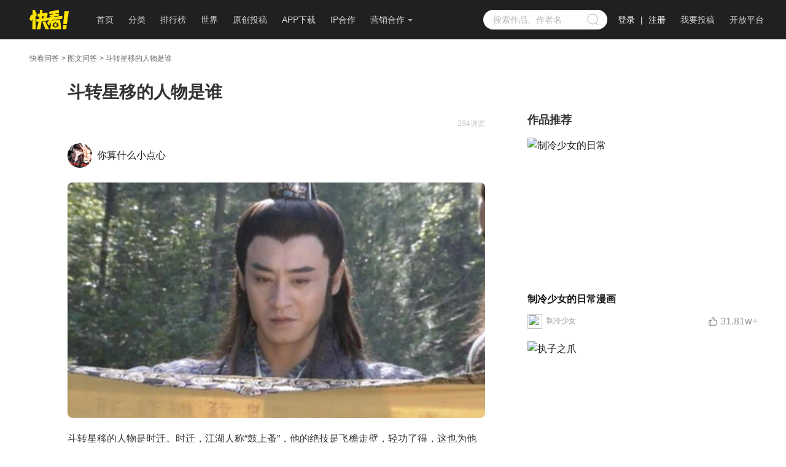

--- FILE ---
content_type: text/html; charset=utf-8
request_url: https://www.kuaikanmanhua.com/qa1/10206
body_size: 68111
content:
<!doctype html>
<html id="app-page-html">
<head>
    <meta data-n-head="ssr" charset="utf-8"><meta data-n-head="ssr" name="viewport" content="width=device-width,initial-scale=1.0,maximum-scale=1.0,minimum-scale=1.0,user-scalable=no,viewport-fit=cover"><meta data-n-head="ssr" charset="utf-8"><meta data-n-head="ssr" name="viewport" content="width=device-width,initial-scale=0.3"><meta data-n-head="ssr" name="http-equiv" content="chrome=1"><meta data-n-head="ssr" property="og:image" content="https://festatic.v3mh.com/static-resource/img/20210706/tiny/logo_128x128.png"><meta data-n-head="ssr" name="tencent-site-verification" content="d06ff9341298df2b3c4a785a81d87428"><meta data-n-head="ssr" data-hid="keywords" name="keywords" content="斗转星移的人物是谁"><meta data-n-head="ssr" data-hid="description" name="description" content="斗转星移的人物是时迁。时迁，江湖人称“鼓上蚤”，他的绝技是飞檐走壁，轻功了得，这也为他偷鸡摸狗提供了便利。所谓“鼓上蚤”，有多种解释，我的见解是，就是“鼓上的跳蚤”，跳蚤跳的高，再借以鼓之弹力，高上加高。以此来喻指轻功了得的时迁，十分贴切。"><title>斗转星移的人物是谁 – 快看漫画问答</title><link data-n-head="ssr" rel="icon" type="image/x-icon" href="https://festatic.v3mh.com/static-resource/img/32x32/favicon.ico"><link rel="preload" crossorigin="anonymous" href="https://static3w.kuaikanmanhua.com/_nuxt/static-kkfront-seo/app/runtime.02f85132a6ff4586cdfe.js" as="script"><link rel="preload" crossorigin="anonymous" href="https://static3w.kuaikanmanhua.com/_nuxt/static-kkfront-seo/chunk/commons/app.656e1573cafa53759738.js" as="script"><link rel="preload" crossorigin="anonymous" href="https://static3w.kuaikanmanhua.com/_nuxt/static-kkfront-seo/css/vendors/app.5b799c8a3a5c0c9f20b9.css" as="style"><link rel="preload" crossorigin="anonymous" href="https://static3w.kuaikanmanhua.com/_nuxt/static-kkfront-seo/chunk/vendors/app.39e35bd1222fc92ade33.js" as="script"><link rel="preload" crossorigin="anonymous" href="https://static3w.kuaikanmanhua.com/_nuxt/static-kkfront-seo/css/app.1d50a9da8829301feee7.css" as="style"><link rel="preload" crossorigin="anonymous" href="https://static3w.kuaikanmanhua.com/_nuxt/static-kkfront-seo/chunk/app.5148aef7d96edc484119.js" as="script"><link rel="preload" crossorigin="anonymous" href="https://static3w.kuaikanmanhua.com/_nuxt/static-kkfront-seo/css/pages/qa1/_questionId.aab660f98c369228d3e3.css" as="style"><link rel="preload" crossorigin="anonymous" href="https://static3w.kuaikanmanhua.com/_nuxt/static-kkfront-seo/chunk/pages/qa1/_questionId.b3d4ee904f1041fe9061.js" as="script"><link rel="preload" crossorigin="anonymous" href="https://static3w.kuaikanmanhua.com/_nuxt/static-kkfront-seo/css/vendors/components/m-bottom-swiper/components/m-m-wenda-ads-banner/components/m-m-wenda-ads-card/com/a37ac5e1.3aa6db855eae21865815.css" as="style"><link rel="preload" crossorigin="anonymous" href="https://static3w.kuaikanmanhua.com/_nuxt/static-kkfront-seo/chunk/vendors/components/m-bottom-swiper/components/m-m-wenda-ads-banner/components/m-m-wenda-ads-card/com/a37ac5e1.e67750651e4c7b3a6897.js" as="script"><link rel="preload" crossorigin="anonymous" href="https://static3w.kuaikanmanhua.com/_nuxt/static-kkfront-seo/css/vendors/pages/qa1/_questionId.77e7f7ec87fdc1a91d05.css" as="style"><link rel="preload" crossorigin="anonymous" href="https://static3w.kuaikanmanhua.com/_nuxt/static-kkfront-seo/chunk/vendors/pages/qa1/_questionId.33b226dd1752014bb404.js" as="script"><link rel="preload" crossorigin="anonymous" href="https://static3w.kuaikanmanhua.com/_nuxt/static-kkfront-seo/css/components/pc-header-search.b42e55f0310f62e11079.css" as="style"><link rel="preload" crossorigin="anonymous" href="https://static3w.kuaikanmanhua.com/_nuxt/static-kkfront-seo/chunk/components/pc-header-search.cc85fc627173fe2c089f.js" as="script"><link rel="preload" crossorigin="anonymous" href="https://static3w.kuaikanmanhua.com/_nuxt/static-kkfront-seo/css/components/pc-header/components/pc-header-user/pages/engine1/_topicFieldId/pages/qa1/_questionId/pag/9e2c5e42.c4ba6badf34f09e21f5b.css" as="style"><link rel="preload" crossorigin="anonymous" href="https://static3w.kuaikanmanhua.com/_nuxt/static-kkfront-seo/chunk/components/pc-header/components/pc-header-user/pages/engine1/_topicFieldId/pages/qa1/_questionId/pag/9e2c5e42.139973b3e572a55c992f.js" as="script"><link crossorigin="anonymous" rel="stylesheet" href="https://static3w.kuaikanmanhua.com/_nuxt/static-kkfront-seo/css/vendors/app.5b799c8a3a5c0c9f20b9.css"><link crossorigin="anonymous" rel="stylesheet" href="https://static3w.kuaikanmanhua.com/_nuxt/static-kkfront-seo/css/app.1d50a9da8829301feee7.css"><link crossorigin="anonymous" rel="stylesheet" href="https://static3w.kuaikanmanhua.com/_nuxt/static-kkfront-seo/css/pages/qa1/_questionId.aab660f98c369228d3e3.css"><link crossorigin="anonymous" rel="stylesheet" href="https://static3w.kuaikanmanhua.com/_nuxt/static-kkfront-seo/css/vendors/components/m-bottom-swiper/components/m-m-wenda-ads-banner/components/m-m-wenda-ads-card/com/a37ac5e1.3aa6db855eae21865815.css"><link crossorigin="anonymous" rel="stylesheet" href="https://static3w.kuaikanmanhua.com/_nuxt/static-kkfront-seo/css/vendors/pages/qa1/_questionId.77e7f7ec87fdc1a91d05.css"><link crossorigin="anonymous" rel="stylesheet" href="https://static3w.kuaikanmanhua.com/_nuxt/static-kkfront-seo/css/components/pc-header-search.b42e55f0310f62e11079.css"><link crossorigin="anonymous" rel="stylesheet" href="https://static3w.kuaikanmanhua.com/_nuxt/static-kkfront-seo/css/components/pc-header/components/pc-header-user/pages/engine1/_topicFieldId/pages/qa1/_questionId/pag/9e2c5e42.c4ba6badf34f09e21f5b.css">
	<script>window.console=window.console||function(){var t={};return t.log=t.warn=t.debug=t.info=t.error=t.time=t.dir=t.profile=t.clear=t.exception=t.trace=t.assert=function(){},t}(),window.history.replaceState=window.history.replaceState||function(){},String.prototype.trim=String.prototype.trim||function(){},function(t){"classList"in t.documentElement||Object.defineProperty(HTMLElement.prototype,"classList",{get:function(){var t=this;function n(n){return function(e){var i=t.className.split(/\s+/),o=i.indexOf(e);n(i,o,e),t.className=i.join(" ")}}var e={add:n((function(t,n,e){~n||t.push(e)})),remove:n((function(t,n){~n&&t.splice(n,1)})),toggle:n((function(t,n,e){~n?t.splice(n,1):t.push(e)})),contains:function(n){return!!~t.className.split(/\s+/).indexOf(n)},item:function(n){return t.className.split(/\s+/)[n]||null}};return Object.defineProperty(e,"length",{get:function(){return t.className.split(/\s+/).length}}),e}})}(document)</script>

	<script>!function(){if(/eruda=true/.test(location.href)){var e=document.createElement("script"),t=document.getElementsByTagName("script")[0];e.async=1,e.src="//static3w.kuaikanmanhua.com/static-kuaikan-h5-fe/js/eruda.v2.3.3.min.js",t.parentNode.insertBefore(e,t),e.onload=function(){eruda.init(),console.log("eruda")}}}()</script>

    <!-- [if lt IE 9]>
    <script src="http://hefangshi.github.io/fis-site/assets/themes/fis/js/html5shiv.js"></script>
    <script src="http://hefangshi.github.io/fis-site/assets/themes/fis/js/respond.min.js"></script>
    <![endif]-->

</head>
<body id="app-page-body" style="display:none">
<div data-server-rendered="true" id="__nuxt"><!----><div id="__layout"><div id="app" class="pc-seo-defauit" data-v-792d2efe><div class="index-box" data-v-48f48566 data-v-792d2efe><div class="pc-page-headers" data-v-213db4df data-v-48f48566><div class="stance" data-v-213db4df></div> <div class="header-content" data-v-213db4df><div class="nav-con cls" data-v-213db4df><a href="" class="logo" data-v-213db4df><svg width="64px" height="32px" viewBox="0 0 64 32" version="1.1" xmlns="http://www.w3.org/2000/svg" xmlns:xlink="http://www.w3.org/1999/xlink" data-v-5b1f0cef data-v-213db4df><title data-v-5b1f0cef>快看Logo64x32</title> <g id="快看Logo64x32" stroke="none" stroke-width="1" fill="none" fill-rule="evenodd" data-v-5b1f0cef><image id="Bitmap" x="0" y="1.77635684e-15" width="64" height="31.5310034" xlink:href="[data-uri]" data-v-5b1f0cef></image></g></svg></a> <ul class="nav-left cls fl" data-v-3c99e771 data-v-213db4df><li class="item " data-v-3c99e771><a href="/" target="_blank" data-v-3c99e771>首页</a></li> <li class="item " data-v-3c99e771><a href="/tag/0" target="_blank" data-v-3c99e771>分类</a></li> <li class="item " data-v-3c99e771><a href="/ranking/" target="_blank" data-v-3c99e771>排行榜</a></li> <li class="item " data-v-3c99e771><a href="/webs/world/" target="_blank" data-v-3c99e771>世界</a></li> <li class="item " data-v-3c99e771><a href="/webs/whiting/" target="_blank" data-v-3c99e771>原创投稿</a></li> <li class="item " data-v-3c99e771><a href="https://www.kkmh.com/" target="_blank" data-v-3c99e771>APP下载</a></li> <li class="item " data-v-3c99e771><a href="/webs/ip" target="_blank" data-v-3c99e771>IP合作</a></li> <li class="item diffuse " data-v-3c99e771><a href="javascript:void(0);" data-v-3c99e771>营销合作<i class="arrow" data-v-3c99e771></i></a> <div class="dropdown" data-v-3c99e771><a href="/pd/marketing/" target="_blank" data-v-3c99e771>
                品牌合作
            </a> <a href="https://houyi.kkmh.com/effect/#/introduction" target="_blank" data-v-3c99e771>
                效果合作
            </a> <a href="/pd/ipLicense" target="_blank" data-v-3c99e771>
                IP介绍
            </a> <a href="https://h5.kuaikanmanhua.com/pro/202202/ipgraph/index.html" target="_blank" data-v-3c99e771>
                IP图形
            </a></div></li></ul> <div class="search-box cls home-type fl" data-v-4f2bdb63 data-v-213db4df><div class="kong" data-v-4f2bdb63></div> <input type="text" placeholder="搜索作品、作者名" value="" class="search home-search" data-v-4f2bdb63> <!----> <a class="search-btn " data-v-4f2bdb63></a> <!----></div> <div class="pc-page-user fr" data-v-3418a616 data-v-213db4df><div class="no-user" style="display:;" data-v-3418a616><a href="javascript:void(0);" data-v-3418a616>登录</a> <span data-v-3418a616>|</span> <a href="javascript:void(0);" data-v-3418a616>注册</a> <a href="?trigger_btn=我要投稿" target="_blank" class="to-whiting" data-v-3418a616>我要投稿</a> <a href="?trigger_btn=开放平台" target="_blank" class="open-platform" data-v-3418a616>开放平台</a></div> <div class="logon-status cls" style="display:none;" data-v-3418a616><div class="user-info fl" data-v-3418a616><div class="avatar" data-v-3418a616><img vw="32" style="display:none;" data-v-3418a616></div> <div class="kong" data-v-3418a616></div> <div class="user-popup" data-v-3418a616><p class="top" data-v-3418a616>Hi，！</p> <p class="top intr" data-v-3418a616>今天也要快看漫画哦~</p> <a href="?trigger_btn=创作中心" target="_blank" data-v-3418a616><div class="item" data-v-3418a616>创作中心</div></a> <div class="item arrow user-follow" data-v-3418a616><span data-v-3418a616>我的关注<svg width="16px" height="16px" viewBox="0 0 16 16" version="1.1" xmlns="http://www.w3.org/2000/svg" xmlns:xlink="http://www.w3.org/1999/xlink" class="icon-arrow" data-v-3418a616><desc>Created with Sketch.</desc> <g id="页面-1" stroke="none" stroke-width="1" fill="none" fill-rule="evenodd"><g id="备注" transform="translate(-308.000000, -308.000000)"><g id="编组-3" transform="translate(160.000000, 190.000000)"><g id="头像hover" transform="translate(0.000000, 44.000000)"><g id="Group-11"><g id="编组-4" transform="translate(0.000000, 61.000000)"><g id="编组-2" transform="translate(148.000000, 13.000000)"><rect id="矩形" x="0" y="0" width="16" height="16"></rect> <polyline id="Path-5" stroke="#C3C9D1" stroke-width="1.12" points="3 3 8 8 3 13"></polyline></g></g></g></g></g></g></g></svg></span> <div class="follow-list " data-v-3418a616><div data-v-3418a616><div class="no-follow" data-v-3418a616><p data-v-3418a616>你还没有关注哦～</p></div></div> <!----></div></div> <a href="javascript:void(0);" data-v-3418a616><div class="item" data-v-3418a616>退出</div></a></div></div> <a href="?trigger_btn=我要投稿" target="_blank" class="to-whiting" data-v-3418a616>我要投稿</a> <a href="?trigger_btn=开放平台" target="_blank" class="open-platform" data-v-3418a616>开放平台</a></div></div></div></div></div> <div class="body-nav" data-v-48f48566><div data-test="qa1-bread-nav" class="nav" data-v-3405294e data-v-48f48566><a href="/qa1/" target="_self" class="nav-wenda" data-v-3405294e>快看问答</a> <div data-test="qa1-bread-nav-list" data-v-3405294e><div data-test="qa1-bread-nav-list-select" class="div-nav-list" data-v-3405294e><div data-test="qa1-bread-nav-list-select-title" data-v-3405294e>
                &gt; 图文问答
            </div> <ul class="dropdown" data-v-3405294e><li data-v-3405294e><a data-test="qa1-bread-nav-list-select-url" href="/qa1/list" target="_blank" data-v-3405294e>
                        图文问答
                    </a></li><li data-v-3405294e><a data-test="qa1-bread-nav-list-select-url" href="/qa1/video" target="_blank" data-v-3405294e>
                        视频问答
                    </a></li></ul></div></div><div data-test="qa1-bread-nav-list" data-v-3405294e><div data-test="qa1-bread-nav-list-text" class="mr-4" data-v-3405294e>&gt; 斗转星移的人物是谁</div></div></div></div> <div class="body-container" data-v-48f48566><div class="qa-index-container" data-v-48f48566><div class="qa-index-left" data-v-48f48566><h1 data-test="qa1-detail-title" class="mb-25" data-v-48f48566>
                        斗转星移的人物是谁
                    </h1> <div data-test="qa1-detail-tagList" class="card-bottom" style="margin-bottom:20px;" data-v-4c46ef4b data-v-48f48566><div class="tag-list" data-v-4c46ef4b><!----> </div> <div data-test="qa1-detail-tagList-num" class="view-num" data-v-4c46ef4b>
        294浏览
    </div></div> <div data-test="qa1-detail-head-portrait" class="head-portrait mb-6" data-v-82e60d18 data-v-48f48566><a href="/qa1/center/4" data-test="qa1-head-portrait-link" data-v-82e60d18><img src="https://kk-promote-template.v3mh.com/answer-admin/prod/image/230103/Z5rWHU3A2.jpg" data-test="qa1-head-portrait-avator" class="avatar" data-v-82e60d18></a> <div data-test="qa1-head-portrait-name" class="name" data-v-82e60d18>你算什么小点心</div></div> <div data-test="qa1-detail-answer-cover" class="answer-cover" data-v-49313de0 data-v-48f48566><img src="https://kk-promote-template.v3mh.com/answer-admin/prod/image/230105/57GLARbxW.jpg" data-test="qa1-answer-cover-img" data-v-49313de0></div> <div data-test="qa1-detail-comic-content" class="comic-content" data-v-0d17cab6 data-v-48f48566><pre data-test="qa1-comic-content" class="comic-html" data-v-0d17cab6><p>斗转星移的人物是时迁。时迁，江湖人称“鼓上蚤”，他的绝技是飞檐走壁，轻功了得，这也为他偷鸡摸狗提供了便利。所谓“鼓上蚤”，有多种解释，我的见解是，就是“鼓上的跳蚤”，跳蚤跳的高，再借以鼓之弹力，高上加高。以此来喻指轻功了得的时迁，十分贴切。<br/>&nbsp;&nbsp;人物简介：<br/>&nbsp;&nbsp;时迁是《水浒传》中的人物，绰号鼓上蚤，高唐州人氏，出身盗贼，在与杨雄、石秀投奔梁山途中，因偷鸡被祝家庄活捉，引出梁山三打祝家庄。他曾到东京盗取雁翎金圈甲，赚取徐宁上梁山，并在梁山攻破大名府、曾头市的战役中立下大功。梁山大聚义时，一百零八将之一，排第一百零七位，上应“地贼星”，担任走报机密步军头领。征方腊后病死于杭州，追封义节郎。<br/>&nbsp;&nbsp;人物经历：<br/>&nbsp;&nbsp;时迁以偷盗为业，甚至偷坟盗墓，善能飞檐走壁，人称鼓上蚤，他曾在蓟州府惹下官司，被蓟州两院押狱杨雄救下。杨雄、石秀在翠屏山杀死**潘巧云，欲投奔梁山入伙。时迁当时正在山中盗墓，恰好目击了全部过程，便趁机现身，要求同上梁山。三人遂结伴上路。途经郓州祝家庄时，因时迁偷吃店家的报晓公鸡，石秀又放火烧毁客店，惹怒了祝家庄。三人逃跑时误入埋伏，时迁被祝家庄庄客用挠钩活捉。杨雄、石秀通过扑天雕李应，向祝家庄索要时迁，却未能成功，便赶赴梁山求援。宋江经过三次用兵，终于在孙立的卧底帮助下，攻破祝家庄，救出时迁。时迁上山后，被派到北山酒店，协助石勇，“卖酒卖肉，招接四方入伙好汉”。</p></pre> <div class="comic-line" data-v-0d17cab6></div> <p data-test="qa1-comic-copy-right" class="comic-copy-right" data-v-0d17cab6>
        此内容版权归快看世界所有，不允许转载或用于商业用途
    </p></div> <div data-test="qa1-detail-bottom-ad" class="mb-25" data-v-68134e60 data-v-48f48566><div data-test="qa1-ads-card-type2" class="swiper-container" style="width:680px;height:138px;" data-v-68134e60><div class="swiper-wrapper" data-v-68134e60><div data-test="qa1-ads-card-type2-item" class="swiper-slide" data-v-68134e60><a href="https://www.kuaikanmanhua.com/ranking/2" target="_blank" data-v-68134e60><img src="https://kk-promote-template.v3mh.com/answer-admin/prod/image/230314/FZ1k9NOxM.png" data-v-68134e60></a></div><div data-test="qa1-ads-card-type2-item" class="swiper-slide" data-v-68134e60><a href="https://www.kuaikanmanhua.com/ranking/9" target="_blank" data-v-68134e60><img src="https://kk-promote-template.v3mh.com/answer-admin/prod/image/230314/SdgU3YTsx.png" data-v-68134e60></a></div><div data-test="qa1-ads-card-type2-item" class="swiper-slide" data-v-68134e60><a href="https://www.kuaikanmanhua.com/tag/62?region=1&amp;pays=0&amp;state=0&amp;sort=1&amp;page=1&amp;cps=undefined" target="_blank" data-v-68134e60><img src="https://kk-promote-template.v3mh.com/answer-admin/prod/image/230417/HNA9Igqhv.gif" data-v-68134e60></a></div></div> <div slot="pagination" class="swiper-pagination" data-v-68134e60></div></div></div> <h2 class="mb-20 text-18" data-v-48f48566>相关问答推荐</h2> <div data-test="qa1-detail-text-card" class="text-card qa-item" data-v-2f168475 data-v-48f48566><a href="/qa1/24477" target="_self" data-test="qa1-text-card-cover-link" data-v-2f168475><img src="https://kk-promote-template.v3mh.com/answer-admin/prod/image/oIqnTAwsr/23199开天辟地.png" alt="开天辟地的人物是谁" data-test="qa1-text-card-img" class="image-cover" data-v-2f168475></a> <div class="card-content" data-v-2f168475><h3 class="head" data-v-2f168475><!----> <a href="/qa1/24477" data-test="qa1-text-card-title" target="_self" class="qa-title" data-v-2f168475>
                开天辟地的人物是谁
            </a></h3> <div data-test="qa1-text-card-dec" class="qa-dec" data-v-2f168475>
            开天辟地的人物是盘古。

盘古开天是中国的民间传说，最早见于三国时代吴国徐整著的《三五历纪》。在太古的时侯，太空中飘浮着一个巨星，形状非常象一个鸡蛋，在无际的黑暗云雾中运行，万赖无声。就在那巨星的内部，有一个名叫盘古的巨人，一直在用他的斧头不停的开凿，企图把自己从围困中解救出来。经过一万八千年艰苦的努力，盘古挥出最后一斧，只听一声巨响，巨星分开为两半。
        </div> <div class="card-bottom" data-v-2f168475><div data-test="qa1-text-card-bottom" class="tag-list" data-v-2f168475><!----> </div> <div data-test="qa1-text-card-count" class="view-num" data-v-2f168475>
                661浏览
            </div></div></div></div><div data-test="qa1-detail-text-card" class="text-card qa-item" data-v-2f168475 data-v-48f48566><a href="/qa1/45927" target="_self" data-test="qa1-text-card-cover-link" data-v-2f168475><img src="https://pic.imgdb.cn/item/63974e43b1fccdcd36f4fcb3.jpg" alt="神瑛侍者指的人物是谁" data-test="qa1-text-card-img" class="image-cover" data-v-2f168475></a> <div class="card-content" data-v-2f168475><h3 class="head" data-v-2f168475><!----> <a href="/qa1/45927" data-test="qa1-text-card-title" target="_self" class="qa-title" data-v-2f168475>
                神瑛侍者指的人物是谁
            </a></h3> <div data-test="qa1-text-card-dec" class="qa-dec" data-v-2f168475>
            神瑛侍者指的人物是贾宝玉，神瑛侍者，是中国四大名著之一《红楼梦》及其衍生作品中的角色。从《脂砚斋重评石头记》的描写看来，神瑛侍者为贾宝玉的前身，他对三生石畔的绛珠仙草曾有灌溉之恩。贾宝玉身上的通灵宝玉是由顽石变化而成的。后在绛珠“泪尽夭折”后，经历了与宝钗“恩爱夫妻不到冬”、贾府的“忽喇喇似大厦倾”、女儿们的“三春去后诸芳尽”等等人间不适后，心灰意冷地“悬崖散手”，与绛珠“证了前缘”。
        </div> <div class="card-bottom" data-v-2f168475><div data-test="qa1-text-card-bottom" class="tag-list" data-v-2f168475><!----> </div> <div data-test="qa1-text-card-count" class="view-num" data-v-2f168475>
                10浏览
            </div></div></div></div><div data-test="qa1-detail-text-card" class="text-card qa-item" data-v-2f168475 data-v-48f48566><a href="/qa1/9229" target="_self" data-test="qa1-text-card-cover-link" data-v-2f168475><img src="https://kk-promote-template.v3mh.com/answer-admin/prod/image/QQMCrXsDB/114-图片.png" alt="大闹忠义堂的人物是谁" data-test="qa1-text-card-img" class="image-cover" data-v-2f168475></a> <div class="card-content" data-v-2f168475><h3 class="head" data-v-2f168475><!----> <a href="/qa1/9229" data-test="qa1-text-card-title" target="_self" class="qa-title" data-v-2f168475>
                大闹忠义堂的人物是谁
            </a></h3> <div data-test="qa1-text-card-dec" class="qa-dec" data-v-2f168475>
            在电视剧《水浒传》中大闹忠义堂的主人公是李逵。李逵奉命下山采购粮草，听说宋江抢走酒家王林女儿满堂娇，不禁气愤填膺，回到山寨，大闹忠义堂。待到宋江下山对质，才知道满堂娇是被曹庄恶霸冒名抢走。李逵在大破曹庄后，身背荆杖，回山请罪。
        </div> <div class="card-bottom" data-v-2f168475><div data-test="qa1-text-card-bottom" class="tag-list" data-v-2f168475><!----> </div> <div data-test="qa1-text-card-count" class="view-num" data-v-2f168475>
                1562浏览
            </div></div></div></div><div data-test="qa1-detail-text-card" class="text-card qa-item" data-v-2f168475 data-v-48f48566><a href="/qa1/58450" target="_self" data-test="qa1-text-card-cover-link" data-v-2f168475><img src="https://f12stag.kkmh.com/image/220920/SkLHluUTg.png" alt="辛格顿船长对应的人物是谁" data-test="qa1-text-card-img" class="image-cover" data-v-2f168475></a> <div class="card-content" data-v-2f168475><h3 class="head" data-v-2f168475><!----> <a href="/qa1/58450" data-test="qa1-text-card-title" target="_self" class="qa-title" data-v-2f168475>
                辛格顿船长对应的人物是谁
            </a></h3> <div data-test="qa1-text-card-dec" class="qa-dec" data-v-2f168475>
            《荒岛日记》中，“鹦鹉波儿”和“辛格顿船长”的对应的是《鲁宾逊漂流》里的两个人物，作者是丹尼尔·笛福。鲁滨逊·克鲁索是丹尼尔·笛福创作的长篇小说《鲁滨逊漂流记》的主要人物，又译为鲁宾孙·克鲁索。他拥有直面现实、不畏困难、不灰心气馁、坚毅顽强、积极进取的创业精神，这种精神正是新兴资产者所需要的。
        </div> <div class="card-bottom" data-v-2f168475><div data-test="qa1-text-card-bottom" class="tag-list" data-v-2f168475><!----> </div> <div data-test="qa1-text-card-count" class="view-num" data-v-2f168475>
                13浏览
            </div></div></div></div><div data-test="qa1-detail-text-card" class="text-card qa-item" data-v-2f168475 data-v-48f48566><a href="/qa1/80534" target="_self" data-test="qa1-text-card-cover-link" data-v-2f168475><img src="https://kk-promote-template.v3mh.com/answer-admin/prod/image/yjOQ8ABVm/31-鍥剧墖.png" alt="苇月伊织是谁笔下的人物" data-test="qa1-text-card-img" class="image-cover" data-v-2f168475></a> <div class="card-content" data-v-2f168475><h3 class="head" data-v-2f168475><!----> <a href="/qa1/80534" data-test="qa1-text-card-title" target="_self" class="qa-title" data-v-2f168475>
                苇月伊织是谁笔下的人物
            </a></h3> <div data-test="qa1-text-card-dec" class="qa-dec" data-v-2f168475>
            苇月伊织是桂正和笔下完美女性的典范，是大多数男孩心中永远的女神，可爱、温柔、体贴、善解人意，简直是所有女性优点的集合体。
        </div> <div class="card-bottom" data-v-2f168475><div data-test="qa1-text-card-bottom" class="tag-list" data-v-2f168475><!----> </div> <div data-test="qa1-text-card-count" class="view-num" data-v-2f168475>
                122浏览
            </div></div></div></div><div data-test="qa1-detail-text-card" class="text-card qa-item" data-v-2f168475 data-v-48f48566><a href="/qa1/22362" target="_self" data-test="qa1-text-card-cover-link" data-v-2f168475><img src="https://kk-promote-template.v3mh.com/answer-admin/prod/image/DuaX9iO3J/19433桑娜是俄国作家谁笔下的人物.png" alt="桑娜是俄国作家谁笔下的人物" data-test="qa1-text-card-img" class="image-cover" data-v-2f168475></a> <div class="card-content" data-v-2f168475><h3 class="head" data-v-2f168475><!----> <a href="/qa1/22362" data-test="qa1-text-card-title" target="_self" class="qa-title" data-v-2f168475>
                桑娜是俄国作家谁笔下的人物
            </a></h3> <div data-test="qa1-text-card-dec" class="qa-dec" data-v-2f168475>
            桑娜是俄国著名作家列夫·托尔斯泰的作品《穷人》里的人物。列夫·尼古拉耶维奇·托尔斯泰（1828年9月9日－1910年11月20日），19世纪中期俄国批判现实**作家、**思想家、哲学家，代表作有《**与和平》《安娜·卡列尼娜》《复活》等。《穷人》是俄国作家列夫·尼古拉耶维奇·托尔斯泰创作的一部短篇小说，出版于1905年。
        </div> <div class="card-bottom" data-v-2f168475><div data-test="qa1-text-card-bottom" class="tag-list" data-v-2f168475><!----> </div> <div data-test="qa1-text-card-count" class="view-num" data-v-2f168475>
                138浏览
            </div></div></div></div><div data-test="qa1-detail-text-card" class="text-card qa-item" data-v-2f168475 data-v-48f48566><a href="/qa1/58505" target="_self" data-test="qa1-text-card-cover-link" data-v-2f168475><img src="https://f12stag.kkmh.com/image/220920/SkLHluUTg.png" alt="夏娃是真实的人物吗" data-test="qa1-text-card-img" class="image-cover" data-v-2f168475></a> <div class="card-content" data-v-2f168475><h3 class="head" data-v-2f168475><!----> <a href="/qa1/58505" data-test="qa1-text-card-title" target="_self" class="qa-title" data-v-2f168475>
                夏娃是真实的人物吗
            </a></h3> <div data-test="qa1-text-card-dec" class="qa-dec" data-v-2f168475>
            夏娃是真实的人物。现实世界中的亚当和夏娃的确是在生物学中得到认定的，不过他们与书中的亚当和夏娃还是有所区别，准确的说，生物学上认定的亚当和夏娃应该被称之为“Y染色体亚当”和“线粒体夏娃”。
        </div> <div class="card-bottom" data-v-2f168475><div data-test="qa1-text-card-bottom" class="tag-list" data-v-2f168475><!----> </div> <div data-test="qa1-text-card-count" class="view-num" data-v-2f168475>
                137浏览
            </div></div></div></div><div data-test="qa1-detail-text-card" class="text-card qa-item" data-v-2f168475 data-v-48f48566><a href="/qa1/63518" target="_self" data-test="qa1-text-card-cover-link" data-v-2f168475><img src="https://f12stag.kkmh.com/image/220920/SkLHluUTg.png" alt="李玉是哪部小说的人物" data-test="qa1-text-card-img" class="image-cover" data-v-2f168475></a> <div class="card-content" data-v-2f168475><h3 class="head" data-v-2f168475><!----> <a href="/qa1/63518" data-test="qa1-text-card-title" target="_self" class="qa-title" data-v-2f168475>
                李玉是哪部小说的人物
            </a></h3> <div data-test="qa1-text-card-dec" class="qa-dec" data-v-2f168475>
            李玉，小说《水浒传》中的人物。方腊麾下头领。。江阴、太仓守将严勇副将。后被乱箭射死。《水浒传》是元末明初施耐庵编著的章回体长篇小说。《水浒传》是一部长篇英雄传奇，是中国古代长篇小说的代表作之一，是以宋江起义故事为线索创作出来的。
        </div> <div class="card-bottom" data-v-2f168475><div data-test="qa1-text-card-bottom" class="tag-list" data-v-2f168475><!----> </div> <div data-test="qa1-text-card-count" class="view-num" data-v-2f168475>
                198浏览
            </div></div></div></div></div> <div class="qa-index-right" data-v-48f48566><div class="comic-con" data-v-48f48566><h2 data-test="qa1-detail-comic-title" class="mb-20 text-18" data-v-48f48566>
                        作品推荐
                    </h2> <div data-test="qa1-detail-comic-card" class="comic-card" data-v-57246de5 data-v-48f48566><a href="/web/topic/1" target="_blank" data-test="qa1-comic-card-link" data-v-57246de5><div class="comic-img" data-v-57246de5><img src="https://f12stag.kkmh.com/image/170123/mmyr4xeph.webp" alt="制冷少女的日常" data-test="qa1-comic-card-cover" class="comic-cover" data-v-57246de5></div> <h2 data-test="qa1-comic-card-title" class="comic-title" data-v-57246de5>制冷少女的日常漫画</h2> <div class="comic-content" data-v-57246de5><div class="author-info" data-v-57246de5><img src="https://f12stag.kkmh.com/image/150421/p2iiisrw6.jpg" data-test="qa1-comic-card-head-portrait" class="author_url" data-v-57246de5> <p data-test="qa1-comic-card-author" data-v-57246de5>
                    制冷少女
                </p></div> <div class="like-number" data-v-57246de5><img src="[data-uri]" class="like-icon" data-v-57246de5> <span data-test="qa1-comic-card-likes" data-v-57246de5><span data-v-57246de5>
                        31.81w+
                    </span></span></div></div></a></div><div data-test="qa1-detail-comic-card" class="comic-card" data-v-57246de5 data-v-48f48566><a href="/web/topic/2" target="_blank" data-test="qa1-comic-card-link" data-v-57246de5><div class="comic-img" data-v-57246de5><img src="https://f12stag.kkmh.com/image/190327/BrTmo5tII.webp" alt="执子之爪" data-test="qa1-comic-card-cover" class="comic-cover" data-v-57246de5></div> <h2 data-test="qa1-comic-card-title" class="comic-title" data-v-57246de5>执子之爪漫画</h2> <div class="comic-content" data-v-57246de5><div class="author-info" data-v-57246de5><img src="https://f12stag.kkmh.com/image/150421/oxrnila0y.jpg" data-test="qa1-comic-card-head-portrait" class="author_url" data-v-57246de5> <p data-test="qa1-comic-card-author" data-v-57246de5>
                    半夏粉末
                </p></div> <div class="like-number" data-v-57246de5><img src="[data-uri]" class="like-icon" data-v-57246de5> <span data-test="qa1-comic-card-likes" data-v-57246de5><span data-v-57246de5>
                        9.29w+
                    </span></span></div></div></a></div><div data-test="qa1-detail-comic-card" class="comic-card" data-v-57246de5 data-v-48f48566><a href="/web/topic/3" target="_blank" data-test="qa1-comic-card-link" data-v-57246de5><div class="comic-img" data-v-57246de5><img src="https://f12stag.kkmh.com/image/180413/BoPVO1N7Q.webp" alt="牛轰轰日志" data-test="qa1-comic-card-cover" class="comic-cover" data-v-57246de5></div> <h2 data-test="qa1-comic-card-title" class="comic-title" data-v-57246de5>牛轰轰日志漫画</h2> <div class="comic-content" data-v-57246de5><div class="author-info" data-v-57246de5><img src="https://f12stag.kkmh.com/image/150421/v3ctrvml0.jpg" data-test="qa1-comic-card-head-portrait" class="author_url" data-v-57246de5> <p data-test="qa1-comic-card-author" data-v-57246de5>
                    牛轰轰lzz
                </p></div> <div class="like-number" data-v-57246de5><img src="[data-uri]" class="like-icon" data-v-57246de5> <span data-test="qa1-comic-card-likes" data-v-57246de5><span data-v-57246de5>
                        48.52w+
                    </span></span></div></div></a></div><div data-test="qa1-detail-comic-card" class="comic-card" data-v-57246de5 data-v-48f48566><a href="/web/topic/4" target="_blank" data-test="qa1-comic-card-link" data-v-57246de5><div class="comic-img" data-v-57246de5><img src="https://f12stag.kkmh.com/image/170104/s3mkjo1ls.webp" alt="一条狗" data-test="qa1-comic-card-cover" class="comic-cover" data-v-57246de5></div> <h2 data-test="qa1-comic-card-title" class="comic-title" data-v-57246de5>一条狗漫画</h2> <div class="comic-content" data-v-57246de5><div class="author-info" data-v-57246de5><img src="https://f12stag.kkmh.com/image/150421/i26y7dz2t.jpg" data-test="qa1-comic-card-head-portrait" class="author_url" data-v-57246de5> <p data-test="qa1-comic-card-author" data-v-57246de5>
                    使徒子
                </p></div> <div class="like-number" data-v-57246de5><img src="[data-uri]" class="like-icon" data-v-57246de5> <span data-test="qa1-comic-card-likes" data-v-57246de5><span data-v-57246de5>
                        151.24w+
                    </span></span></div></div></a></div><div data-test="qa1-detail-comic-card" class="comic-card" data-v-57246de5 data-v-48f48566><a href="/web/topic/7" target="_blank" data-test="qa1-comic-card-link" data-v-57246de5><div class="comic-img" data-v-57246de5><img src="https://f12stag.kkmh.com/image/190327/cC2ATcWRt.webp" alt="谁家的可可" data-test="qa1-comic-card-cover" class="comic-cover" data-v-57246de5></div> <h2 data-test="qa1-comic-card-title" class="comic-title" data-v-57246de5>谁家的可可漫画</h2> <div class="comic-content" data-v-57246de5><div class="author-info" data-v-57246de5><img src="https://f12stag.kkmh.com/image/150421/w3i2kjrqz.jpg" data-test="qa1-comic-card-head-portrait" class="author_url" data-v-57246de5> <p data-test="qa1-comic-card-author" data-v-57246de5>
                    胡一毕
                </p></div> <div class="like-number" data-v-57246de5><img src="[data-uri]" class="like-icon" data-v-57246de5> <span data-test="qa1-comic-card-likes" data-v-57246de5><span data-v-57246de5>
                        4.59w+
                    </span></span></div></div></a></div><div data-test="qa1-detail-comic-card" class="comic-card" data-v-57246de5 data-v-48f48566><a href="/web/topic/8" target="_blank" data-test="qa1-comic-card-link" data-v-57246de5><div class="comic-img" data-v-57246de5><img src="https://f12stag.kkmh.com/image/161229/5zg8nzck5.webp" alt="安妮和王小明" data-test="qa1-comic-card-cover" class="comic-cover" data-v-57246de5></div> <h2 data-test="qa1-comic-card-title" class="comic-title" data-v-57246de5>安妮和王小明漫画</h2> <div class="comic-content" data-v-57246de5><div class="author-info" data-v-57246de5><img src="https://f12stag.kkmh.com/image/200225/LAIuNZd9F.png" data-test="qa1-comic-card-head-portrait" class="author_url" data-v-57246de5> <p data-test="qa1-comic-card-author" data-v-57246de5>
                     伟大的安妮         
                </p></div> <div class="like-number" data-v-57246de5><img src="[data-uri]" class="like-icon" data-v-57246de5> <span data-test="qa1-comic-card-likes" data-v-57246de5><span data-v-57246de5>
                        171.45w+
                    </span></span></div></div></a></div></div> <div data-test="qa1-detail-first-ad" class="mb-40" data-v-68134e60 data-v-48f48566><div data-test="qa1-ads-card-type2" class="swiper-container" style="width:375px;height:109px;" data-v-68134e60><div class="swiper-wrapper" data-v-68134e60><div data-test="qa1-ads-card-type2-item" class="swiper-slide" data-v-68134e60><a href="https://www.kuaikanmanhua.com/tag/62?region=1&amp;pays=0&amp;state=0&amp;sort=1&amp;page=1&amp;cps=undefined" target="_blank" data-v-68134e60><img src="https://kk-promote-template.v3mh.com/answer-admin/prod/image/230417/ylrKHoLP3.png" data-v-68134e60></a></div><div data-test="qa1-ads-card-type2-item" class="swiper-slide" data-v-68134e60><a href="https://www.kuaikanmanhua.com/ranking/7" target="_blank" data-v-68134e60><img src="https://kk-promote-template.v3mh.com/answer-admin/prod/image/230314/BGSmOmJ27.png" data-v-68134e60></a></div></div> <div slot="pagination" class="swiper-pagination" data-v-68134e60></div></div></div> <div data-test="qa1-detail-inner-recommend-good" class="wrap mb-40" data-v-1bdf6953 data-v-48f48566><p data-test="inner-link-recommend-title" class="innter-title" data-v-1bdf6953>
        精选内容推荐
    </p> <ul data-v-1bdf6953><li data-test="inner-link-recommend-item" class="bg-gray tag-wrap" data-v-1bdf6953><a href="/engine1/100626_16_1" target="_blank" class="tag-item" data-v-1bdf6953>
                我的亲爱老公同人
            </a></li><li data-test="inner-link-recommend-item" class="bg-gray tag-wrap" data-v-1bdf6953><a href="/engine1/100626_17_1" target="_blank" class="tag-item" data-v-1bdf6953>
                我的亲爱老公全集
            </a></li><li data-test="inner-link-recommend-item" class="bg-gray tag-wrap" data-v-1bdf6953><a href="/engine1/100626_18_1" target="_blank" class="tag-item" data-v-1bdf6953>
                我的亲爱老公高清
            </a></li><li data-test="inner-link-recommend-item" class="bg-gray tag-wrap" data-v-1bdf6953><a href="/engine1/100626_19_1" target="_blank" class="tag-item" data-v-1bdf6953>
                我的亲爱老公官方
            </a></li><li data-test="inner-link-recommend-item" class="bg-gray tag-wrap" data-v-1bdf6953><a href="/engine1/100626_2_1" target="_blank" class="tag-item" data-v-1bdf6953>
                我的亲爱老公图片
            </a></li><li data-test="inner-link-recommend-item" class="bg-gray tag-wrap" data-v-1bdf6953><a href="/engine1/100626_20_1" target="_blank" class="tag-item" data-v-1bdf6953>
                我的亲爱老公完整
            </a></li></ul></div> <div data-test="qa1-detail-inner-recommend-hot" class="wrap mb-40" data-v-1bdf6953 data-v-48f48566><p data-test="inner-link-recommend-title" class="innter-title" data-v-1bdf6953>
        热搜内容推荐
    </p> <ul data-v-1bdf6953><li data-test="inner-link-recommend-item" class="border-gray tag-wrap" data-v-1bdf6953><a href="/engine1/100626_10_1" target="_blank" class="tag-item" data-v-1bdf6953>
                我的亲爱老公图
            </a></li><li data-test="inner-link-recommend-item" class="border-gray tag-wrap" data-v-1bdf6953><a href="/engine1/100626_11_1" target="_blank" class="tag-item" data-v-1bdf6953>
                我的亲爱老公观看免费
            </a></li><li data-test="inner-link-recommend-item" class="border-gray tag-wrap" data-v-1bdf6953><a href="/engine1/100626_12_1" target="_blank" class="tag-item" data-v-1bdf6953>
                我的亲爱老公全集阅读
            </a></li><li data-test="inner-link-recommend-item" class="border-gray tag-wrap" data-v-1bdf6953><a href="/engine1/100626_13_1" target="_blank" class="tag-item" data-v-1bdf6953>
                我的亲爱老公全集评论
            </a></li><li data-test="inner-link-recommend-item" class="border-gray tag-wrap" data-v-1bdf6953><a href="/engine1/100626_14_1" target="_blank" class="tag-item" data-v-1bdf6953>
                我的亲爱老公漫画图片
            </a></li><li data-test="inner-link-recommend-item" class="border-gray tag-wrap" data-v-1bdf6953><a href="/engine1/100626_15_1" target="_blank" class="tag-item" data-v-1bdf6953>
                我的亲爱老公大全图
            </a></li></ul></div> <div class="mb-40" data-v-48f48566><h2 class="mb-20 text-18" data-v-48f48566>相关视频</h2> <div data-test="qa1-detail-video-mini-card-item" class="video-mini-card mb-20" data-v-73f9cbe6 data-v-48f48566><a href="/qa1/video/820" data-test="qa1-video-mini-card-img" class="image-cover" data-v-73f9cbe6><img src="https://f12stag.kkmh.com/image/220920/SkLHluUTg.png" alt="偷偷藏不住的作者是谁" data-test="qa1-video-mini-card-cover" data-v-73f9cbe6> <img src="[data-uri]" class="play-icon" data-v-73f9cbe6></a> <div class="card-content" data-v-73f9cbe6><h3 data-test="qa1-video-mini-card-title" class="qa-title" data-v-73f9cbe6><a href="/qa1/video/820" target="_self" data-v-73f9cbe6>偷偷藏不住的作者是谁</a></h3> <div data-test="qa1-video-mini-card-pv" class="qa-dec" data-v-73f9cbe6>
            25播放
        </div> <div class="tag-list" data-v-73f9cbe6></div></div></div><div data-test="qa1-detail-video-mini-card-item" class="video-mini-card mb-20" data-v-73f9cbe6 data-v-48f48566><a href="/qa1/video/823" data-test="qa1-video-mini-card-img" class="image-cover" data-v-73f9cbe6><img src="https://kk-promote-template.v3mh.com/answer-admin/prod/image/230412/zN8JBheiU.jpg" alt="难哄桑延人物介绍" data-test="qa1-video-mini-card-cover" data-v-73f9cbe6> <img src="[data-uri]" class="play-icon" data-v-73f9cbe6></a> <div class="card-content" data-v-73f9cbe6><h3 data-test="qa1-video-mini-card-title" class="qa-title" data-v-73f9cbe6><a href="/qa1/video/823" target="_self" data-v-73f9cbe6>难哄桑延人物介绍</a></h3> <div data-test="qa1-video-mini-card-pv" class="qa-dec" data-v-73f9cbe6>
            732播放
        </div> <div class="tag-list" data-v-73f9cbe6></div></div></div><div data-test="qa1-detail-video-mini-card-item" class="video-mini-card mb-20" data-v-73f9cbe6 data-v-48f48566><a href="/qa1/video/819" data-test="qa1-video-mini-card-img" class="image-cover" data-v-73f9cbe6><img src="https://f12stag.kkmh.com/image/220920/SkLHluUTg.png" alt="偷偷藏不住要翻拍的明星是谁" data-test="qa1-video-mini-card-cover" data-v-73f9cbe6> <img src="[data-uri]" class="play-icon" data-v-73f9cbe6></a> <div class="card-content" data-v-73f9cbe6><h3 data-test="qa1-video-mini-card-title" class="qa-title" data-v-73f9cbe6><a href="/qa1/video/819" target="_self" data-v-73f9cbe6>偷偷藏不住要翻拍的明星是谁</a></h3> <div data-test="qa1-video-mini-card-pv" class="qa-dec" data-v-73f9cbe6>
            32播放
        </div> <div class="tag-list" data-v-73f9cbe6></div></div></div><div data-test="qa1-detail-video-mini-card-item" class="video-mini-card mb-20" data-v-73f9cbe6 data-v-48f48566><a href="/qa1/video/858" data-test="qa1-video-mini-card-img" class="image-cover" data-v-73f9cbe6><img src="https://f12stag.kkmh.com/image/220920/SkLHluUTg.png" alt="兰波的下体的伤是谁造成的" data-test="qa1-video-mini-card-cover" data-v-73f9cbe6> <img src="[data-uri]" class="play-icon" data-v-73f9cbe6></a> <div class="card-content" data-v-73f9cbe6><h3 data-test="qa1-video-mini-card-title" class="qa-title" data-v-73f9cbe6><a href="/qa1/video/858" target="_self" data-v-73f9cbe6>兰波的下体的伤是谁造成的</a></h3> <div data-test="qa1-video-mini-card-pv" class="qa-dec" data-v-73f9cbe6>
            37播放
        </div> <div class="tag-list" data-v-73f9cbe6></div></div></div><div data-test="qa1-detail-video-mini-card-item" class="video-mini-card mb-20" data-v-73f9cbe6 data-v-48f48566><a href="/qa1/video/840" data-test="qa1-video-mini-card-img" class="image-cover" data-v-73f9cbe6><img src="https://f12stag.kkmh.com/image/220920/SkLHluUTg.png" alt="黎苏苏跳城楼是哪章" data-test="qa1-video-mini-card-cover" data-v-73f9cbe6> <img src="[data-uri]" class="play-icon" data-v-73f9cbe6></a> <div class="card-content" data-v-73f9cbe6><h3 data-test="qa1-video-mini-card-title" class="qa-title" data-v-73f9cbe6><a href="/qa1/video/840" target="_self" data-v-73f9cbe6>黎苏苏跳城楼是哪章</a></h3> <div data-test="qa1-video-mini-card-pv" class="qa-dec" data-v-73f9cbe6>
            826播放
        </div> <div class="tag-list" data-v-73f9cbe6></div></div></div><div data-test="qa1-detail-video-mini-card-item" class="video-mini-card mb-20" data-v-73f9cbe6 data-v-48f48566><a href="/qa1/video/834" data-test="qa1-video-mini-card-img" class="image-cover" data-v-73f9cbe6><img src="https://f12stag.kkmh.com/image/220920/SkLHluUTg.png" alt="澹台烬是哪本小说里的男主" data-test="qa1-video-mini-card-cover" data-v-73f9cbe6> <img src="[data-uri]" class="play-icon" data-v-73f9cbe6></a> <div class="card-content" data-v-73f9cbe6><h3 data-test="qa1-video-mini-card-title" class="qa-title" data-v-73f9cbe6><a href="/qa1/video/834" target="_self" data-v-73f9cbe6>澹台烬是哪本小说里的男主</a></h3> <div data-test="qa1-video-mini-card-pv" class="qa-dec" data-v-73f9cbe6>
            22播放
        </div> <div class="tag-list" data-v-73f9cbe6></div></div></div><div data-test="qa1-detail-video-mini-card-item" class="video-mini-card mb-20" data-v-73f9cbe6 data-v-48f48566><a href="/qa1/video/832" data-test="qa1-video-mini-card-img" class="image-cover" data-v-73f9cbe6><img src="https://f12stag.kkmh.com/image/220920/SkLHluUTg.png" alt="澹台烬什么时候喜欢女主" data-test="qa1-video-mini-card-cover" data-v-73f9cbe6> <img src="[data-uri]" class="play-icon" data-v-73f9cbe6></a> <div class="card-content" data-v-73f9cbe6><h3 data-test="qa1-video-mini-card-title" class="qa-title" data-v-73f9cbe6><a href="/qa1/video/832" target="_self" data-v-73f9cbe6>澹台烬什么时候喜欢女主</a></h3> <div data-test="qa1-video-mini-card-pv" class="qa-dec" data-v-73f9cbe6>
            5755播放
        </div> <div class="tag-list" data-v-73f9cbe6></div></div></div><div data-test="qa1-detail-video-mini-card-item" class="video-mini-card mb-20" data-v-73f9cbe6 data-v-48f48566><a href="/qa1/video/841" data-test="qa1-video-mini-card-img" class="image-cover" data-v-73f9cbe6><img src="https://f12stag.kkmh.com/image/220920/SkLHluUTg.png" alt="黎苏苏什么时候喜欢澹台烬" data-test="qa1-video-mini-card-cover" data-v-73f9cbe6> <img src="[data-uri]" class="play-icon" data-v-73f9cbe6></a> <div class="card-content" data-v-73f9cbe6><h3 data-test="qa1-video-mini-card-title" class="qa-title" data-v-73f9cbe6><a href="/qa1/video/841" target="_self" data-v-73f9cbe6>黎苏苏什么时候喜欢澹台烬</a></h3> <div data-test="qa1-video-mini-card-pv" class="qa-dec" data-v-73f9cbe6>
            3058播放
        </div> <div class="tag-list" data-v-73f9cbe6></div></div></div></div> <div data-test="qa1-detail-second-ad" class="mb-20" data-v-68134e60 data-v-48f48566><div data-test="qa1-ads-card-type2" class="swiper-container" style="width:375px;height:109px;" data-v-68134e60><div class="swiper-wrapper" data-v-68134e60><div data-test="qa1-ads-card-type2-item" class="swiper-slide" data-v-68134e60><a href="" target="_blank" data-v-68134e60><img src="https://kk-promote-template.v3mh.com/answer-admin/prod/image/230317/dhoQqdtT5.png" data-v-68134e60></a></div><div data-test="qa1-ads-card-type2-item" class="swiper-slide" data-v-68134e60><a href="https://www.kuaikanmanhua.com/ranking/7" target="_blank" data-v-68134e60><img src="https://kk-promote-template.v3mh.com/answer-admin/prod/image/230314/FsU6JuMVI.jpg" data-v-68134e60></a></div></div> <div slot="pagination" class="swiper-pagination" data-v-68134e60></div></div></div> <div data-test="qa1-detail-third-ad" data-v-68134e60 data-v-48f48566><div data-test="qa1-ads-card-type2" class="swiper-container" style="width:375px;height:109px;" data-v-68134e60><div class="swiper-wrapper" data-v-68134e60><div data-test="qa1-ads-card-type2-item" class="swiper-slide" data-v-68134e60><a href="https://www.kuaikanmanhua.com/ranking/" target="_blank" data-v-68134e60><img src="https://kk-promote-template.v3mh.com/answer-admin/prod/image/230314/CRbEucf6m.png" data-v-68134e60></a></div><div data-test="qa1-ads-card-type2-item" class="swiper-slide" data-v-68134e60><a href="https://www.kuaikanmanhua.com/web/topic/4070/" target="_blank" data-v-68134e60><img src="https://kk-promote-template.v3mh.com/answer-admin/prod/image/230314/CrlSOTLeF.jpg" data-v-68134e60></a></div></div> <div slot="pagination" class="swiper-pagination" data-v-68134e60></div></div></div></div></div> <div data-test="qa1-detail-inner-link-list" class="qa-link-container inner-link-wrap" data-v-5b53e202 data-v-48f48566><div data-test="qa1-inner-link-list" class="links-wrap" data-v-5b53e202><div class="link-left" data-v-5b53e202><div class="icon-img template" data-v-5b53e202></div> <span data-test="qa1-inner-link-title" data-v-5b53e202>漫画作品精选</span></div> <div class="link-right" data-v-5b53e202><div data-test="qa1-inner-link-item" class="link-item-wrap" data-v-5b53e202><a href="/engine1/64779_1_1" target="_blank" class="link-item" data-v-5b53e202>
                    MrMa漫画
                </a></div><div data-test="qa1-inner-link-item" class="link-item-wrap" data-v-5b53e202><a href="/engine1/44611_1_1" target="_blank" class="link-item" data-v-5b53e202>
                    你与怀表与谎言之塔漫画
                </a></div><div data-test="qa1-inner-link-item" class="link-item-wrap" data-v-5b53e202><a href="/engine1/184192_2_1" target="_blank" class="link-item" data-v-5b53e202>
                    XY不屈勇者图片
                </a></div><div data-test="qa1-inner-link-item" class="link-item-wrap" data-v-5b53e202><a href="/engine1/128455_1_1" target="_blank" class="link-item" data-v-5b53e202>
                    生肖ZODIAC漫画
                </a></div><div data-test="qa1-inner-link-item" class="link-item-wrap" data-v-5b53e202><a href="/engine1/126284_1_1" target="_blank" class="link-item" data-v-5b53e202>
                    五官精致之人漫画
                </a></div><div data-test="qa1-inner-link-item" class="link-item-wrap" data-v-5b53e202><a href="/engine1/46968_1_1" target="_blank" class="link-item" data-v-5b53e202>
                    MISSGAME漫画
                </a></div><div data-test="qa1-inner-link-item" class="link-item-wrap" data-v-5b53e202><a href="/engine1/67108_1_1" target="_blank" class="link-item" data-v-5b53e202>
                    梦食见闻梦喰见闻漫画
                </a></div><div data-test="qa1-inner-link-item" class="link-item-wrap" data-v-5b53e202><a href="/engine1/184418_1_1" target="_blank" class="link-item" data-v-5b53e202>
                    半小时漫画中国史二漫画
                </a></div><div data-test="qa1-inner-link-item" class="link-item-wrap" data-v-5b53e202><a href="/engine1/60278_1_1" target="_blank" class="link-item" data-v-5b53e202>
                    往昔漫画
                </a></div></div></div><div data-test="qa1-inner-link-list" class="links-wrap" data-v-5b53e202><div class="link-left" data-v-5b53e202><div class="icon-img keywords" data-v-5b53e202></div> <span data-test="qa1-inner-link-title" data-v-5b53e202>漫画作品周边</span></div> <div class="link-right" data-v-5b53e202><div data-test="qa1-inner-link-item" class="link-item-wrap" data-v-5b53e202><a href="/query1/31779" target="_blank" class="link-item" data-v-5b53e202>
                    别理我烦着呢图片卡通
                </a></div><div data-test="qa1-inner-link-item" class="link-item-wrap" data-v-5b53e202><a href="/query1/29553" target="_blank" class="link-item" data-v-5b53e202>
                    魔法少女帕奇诺第70章
                </a></div><div data-test="qa1-inner-link-item" class="link-item-wrap" data-v-5b53e202><a href="/query1/33268" target="_blank" class="link-item" data-v-5b53e202>
                    换了人间电视剧40集央视网
                </a></div><div data-test="qa1-inner-link-item" class="link-item-wrap" data-v-5b53e202><a href="/query1/77551" target="_blank" class="link-item" data-v-5b53e202>
                    南烟斋笔录啥时候拍的
                </a></div><div data-test="qa1-inner-link-item" class="link-item-wrap" data-v-5b53e202><a href="/query1/37102" target="_blank" class="link-item" data-v-5b53e202>
                    天亮前的最后一颗星星叫什么
                </a></div><div data-test="qa1-inner-link-item" class="link-item-wrap" data-v-5b53e202><a href="/query1/79741" target="_blank" class="link-item" data-v-5b53e202>
                    春花春江花月夜的作者是谁
                </a></div><div data-test="qa1-inner-link-item" class="link-item-wrap" data-v-5b53e202><a href="/query1/74565" target="_blank" class="link-item" data-v-5b53e202>
                    怪物学院女孩vs男孩
                </a></div><div data-test="qa1-inner-link-item" class="link-item-wrap" data-v-5b53e202><a href="/query1/81107" target="_blank" class="link-item" data-v-5b53e202>
                    我的总裁大人免费阅读全文
                </a></div><div data-test="qa1-inner-link-item" class="link-item-wrap" data-v-5b53e202><a href="/query1/83001" target="_blank" class="link-item" data-v-5b53e202>
                    封神录破解版无限抽
                </a></div></div></div><div data-test="qa1-inner-link-list" class="links-wrap" data-v-5b53e202><div class="link-left" data-v-5b53e202><div class="icon-img questions" data-v-5b53e202></div> <span data-test="qa1-inner-link-title" data-v-5b53e202>二次元问答</span></div> <div class="link-right" data-v-5b53e202><div data-test="qa1-inner-link-item" class="link-item-wrap" data-v-5b53e202><a href="/qa1/video/380" target="_blank" class="link-item" data-v-5b53e202>
                    请回答1988在线观看
                </a></div><div data-test="qa1-inner-link-item" class="link-item-wrap" data-v-5b53e202><a href="/qa1/12935" target="_blank" class="link-item" data-v-5b53e202>
                    饕餮和孙悟空谁厉害
                </a></div><div data-test="qa1-inner-link-item" class="link-item-wrap" data-v-5b53e202><a href="/qa1/15501" target="_blank" class="link-item" data-v-5b53e202>
                    第六感生死缘女主角是谁
                </a></div><div data-test="qa1-inner-link-item" class="link-item-wrap" data-v-5b53e202><a href="/qa1/18122" target="_blank" class="link-item" data-v-5b53e202>
                    隐秘的角落剧情概括
                </a></div><div data-test="qa1-inner-link-item" class="link-item-wrap" data-v-5b53e202><a href="/qa1/8474" target="_blank" class="link-item" data-v-5b53e202>
                    若曦历史原型
                </a></div><div data-test="qa1-inner-link-item" class="link-item-wrap" data-v-5b53e202><a href="/qa1/8664" target="_blank" class="link-item" data-v-5b53e202>
                    盛长柏是长子为什么叫二哥
                </a></div><div data-test="qa1-inner-link-item" class="link-item-wrap" data-v-5b53e202><a href="/qa1/15262" target="_blank" class="link-item" data-v-5b53e202>
                    金太郎的扮演者名字演员表
                </a></div><div data-test="qa1-inner-link-item" class="link-item-wrap" data-v-5b53e202><a href="/qa1/12718" target="_blank" class="link-item" data-v-5b53e202>
                    周小生婚礼鞠躬那段视频是什么电视剧
                </a></div><div data-test="qa1-inner-link-item" class="link-item-wrap" data-v-5b53e202><a href="/qa1/5874" target="_blank" class="link-item" data-v-5b53e202>
                    **奇探房东太太是谁演的
                </a></div></div></div></div></div></div> <div data-test="app-pc-explain" class="explain" style="display:;" data-v-792d2efe>
        打开APP搜你想看，本站所刊载图文之著作权归快看漫画官方和快看漫画用户所有，内含官方内容和快看社区用户编辑内容，非经本站授权许可，禁止转载。
    </div> <!----> <!----></div></div></div><script>window.__NUXT__=(function(a,b,c,d,e,f,g,h,i,j,k,l,m,n,o,p,q,r,s,t,u,v,w,x,y,z,A,B,C,D,E,F,G,H,I,J,K,L,M,N,O,P,Q,R,S,T,U,V){w.id=10206;w.title=n;w.description=x;w.image_cover=y;w.image_cover_url=y;w.is_recommend=a;w.pv=294;w.score=364398;w.question_comic=[];w.question_tag=[];w.answer="\u003Cp\u003E斗转星移的人物是时迁。时迁，江湖人称“鼓上蚤”，他的绝技是飞檐走壁，轻功了得，这也为他偷鸡摸狗提供了便利。所谓“鼓上蚤”，有多种解释，我的见解是，就是“鼓上的跳蚤”，跳蚤跳的高，再借以鼓之弹力，高上加高。以此来喻指轻功了得的时迁，十分贴切。\u003Cbr\u002F\u003E&nbsp;&nbsp;人物简介：\u003Cbr\u002F\u003E&nbsp;&nbsp;时迁是《水浒传》中的人物，绰号鼓上蚤，高唐州人氏，出身盗贼，在与杨雄、石秀投奔梁山途中，因偷鸡被祝家庄活捉，引出梁山三打祝家庄。他曾到东京盗取雁翎金圈甲，赚取徐宁上梁山，并在梁山攻破大名府、曾头市的战役中立下大功。梁山大聚义时，一百零八将之一，排第一百零七位，上应“地贼星”，担任走报机密步军头领。征方腊后病死于杭州，追封义节郎。\u003Cbr\u002F\u003E&nbsp;&nbsp;人物经历：\u003Cbr\u002F\u003E&nbsp;&nbsp;时迁以偷盗为业，甚至偷坟盗墓，善能飞檐走壁，人称鼓上蚤，他曾在蓟州府惹下官司，被蓟州两院押狱杨雄救下。杨雄、石秀在翠屏山杀死**潘巧云，欲投奔梁山入伙。时迁当时正在山中盗墓，恰好目击了全部过程，便趁机现身，要求同上梁山。三人遂结伴上路。途经郓州祝家庄时，因时迁偷吃店家的报晓公鸡，石秀又放火烧毁客店，惹怒了祝家庄。三人逃跑时误入埋伏，时迁被祝家庄庄客用挠钩活捉。杨雄、石秀通过扑天雕李应，向祝家庄索要时迁，却未能成功，便赶赴梁山求援。宋江经过三次用兵，终于在孙立的卧底帮助下，攻破祝家庄，救出时迁。时迁上山后，被派到北山酒店，协助石勇，“卖酒卖肉，招接四方入伙好汉”。\u003C\u002Fp\u003E";return {layout:"pcDefault",data:[{questionId:"10206",baseData:{detail:w,author:{id:z,name:"你算什么小点心",headPortrait:"https:\u002F\u002Fkk-promote-template.v3mh.com\u002Fanswer-admin\u002Fprod\u002Fimage\u002F230103\u002FZ5rWHU3A2.jpg"},answer_bottom_ad:{id:m,type:a,ad_images:[{id:277,ad_id:m,jump_url:"https:\u002F\u002Fwww.kuaikanmanhua.com\u002Franking\u002F2",image_file_id:A,image_url:A,sort:o},{id:276,ad_id:m,jump_url:"https:\u002F\u002Fwww.kuaikanmanhua.com\u002Franking\u002F9",image_file_id:B,image_url:B,sort:a},{id:275,ad_id:m,jump_url:C,image_file_id:D,image_url:D,sort:d}]},first_ad:{id:p,type:a,ad_images:[{id:259,ad_id:p,jump_url:C,image_file_id:E,image_url:E,sort:a},{id:260,ad_id:p,jump_url:F,image_file_id:G,image_url:G,sort:d}]},second_ad:{id:q,type:a,ad_images:[{id:250,ad_id:q,jump_url:b,image_file_id:H,image_url:H,sort:d},{id:249,ad_id:q,jump_url:F,image_file_id:I,image_url:I,sort:d}]},third_ad:{id:r,type:a,ad_images:[{id:245,ad_id:r,jump_url:"https:\u002F\u002Fwww.kuaikanmanhua.com\u002Franking\u002F",image_file_id:J,image_url:J,sort:a},{id:246,ad_id:r,jump_url:"https:\u002F\u002Fwww.kuaikanmanhua.com\u002Fweb\u002Ftopic\u002F4070\u002F",image_file_id:K,image_url:K,sort:d}]}},baseDetail:w,comicList:[{id:d,name:"制冷少女的日常",image_cover_url:"https:\u002F\u002Ff12stag.kkmh.com\u002Fimage\u002F170123\u002Fmmyr4xeph.webp",comic_types:[{name:i},{name:j},{name:k},{name:L},{name:l},{name:e},{name:"周多更"},{name:f},{name:g},{name:s},{name:h}],likes:"318141",user_id:d,user_name:"制冷少女",user_head_portrait_url:"https:\u002F\u002Ff12stag.kkmh.com\u002Fimage\u002F150421\u002Fp2iiisrw6.jpg"},{id:a,name:"执子之爪",image_cover_url:"https:\u002F\u002Ff12stag.kkmh.com\u002Fimage\u002F190327\u002FBrTmo5tII.webp",comic_types:[{name:t},{name:M},{name:j},{name:"恋爱"},{name:k},{name:u},{name:l},{name:e},{name:v},{name:f},{name:g},{name:s},{name:h}],likes:"92991",user_id:a,user_name:"半夏粉末",user_head_portrait_url:"https:\u002F\u002Ff12stag.kkmh.com\u002Fimage\u002F150421\u002Foxrnila0y.jpg"},{id:o,name:"牛轰轰日志",image_cover_url:"https:\u002F\u002Ff12stag.kkmh.com\u002Fimage\u002F180413\u002FBoPVO1N7Q.webp",comic_types:[{name:j},{name:i},{name:k},{name:u},{name:l},{name:e},{name:v},{name:f},{name:g},{name:s},{name:h}],likes:"485271",user_id:o,user_name:"牛轰轰lzz",user_head_portrait_url:"https:\u002F\u002Ff12stag.kkmh.com\u002Fimage\u002F150421\u002Fv3ctrvml0.jpg"},{id:z,name:"一条狗",image_cover_url:"https:\u002F\u002Ff12stag.kkmh.com\u002Fimage\u002F170104\u002Fs3mkjo1ls.webp",comic_types:[{name:i},{name:"奇幻"},{name:"长连载"},{name:"工作室"},{name:l},{name:e},{name:"周更"},{name:f},{name:g},{name:"A"},{name:h}],likes:"1512449",user_id:6,user_name:"使徒子",user_head_portrait_url:"https:\u002F\u002Ff12stag.kkmh.com\u002Fimage\u002F150421\u002Fi26y7dz2t.jpg"},{id:7,name:"谁家的可可",image_cover_url:"https:\u002F\u002Ff12stag.kkmh.com\u002Fimage\u002F190327\u002FcC2ATcWRt.webp",comic_types:[{name:i},{name:j},{name:t},{name:"亲情"},{name:k},{name:L},{name:"黑白"},{name:e},{name:"日更"},{name:f},{name:g},{name:N},{name:h}],likes:"45948",user_id:112042,user_name:"胡一毕",user_head_portrait_url:"https:\u002F\u002Ff12stag.kkmh.com\u002Fimage\u002F150421\u002Fw3i2kjrqz.jpg"},{id:8,name:"安妮和王小明",image_cover_url:"https:\u002F\u002Ff12stag.kkmh.com\u002Fimage\u002F161229\u002F5zg8nzck5.webp",comic_types:[{name:"甜宠"},{name:t},{name:j},{name:M},{name:i},{name:k},{name:u},{name:l},{name:e},{name:v},{name:f},{name:g},{name:N},{name:h}],likes:"1714525",user_id:1094949299,user_name:" 伟大的安妮         ",user_head_portrait_url:"https:\u002F\u002Ff12stag.kkmh.com\u002Fimage\u002F200225\u002FLAIuNZd9F.png"}],comicTitle:"作品推荐",textList:[{id:24477,title:"开天辟地的人物是谁",description:"开天辟地的人物是盘古。\n\n盘古开天是中国的民间传说，最早见于三国时代吴国徐整著的《三五历纪》。在太古的时侯，太空中飘浮着一个巨星，形状非常象一个鸡蛋，在无际的黑暗云雾中运行，万赖无声。就在那巨星的内部，有一个名叫盘古的巨人，一直在用他的斧头不停的开凿，企图把自己从围困中解救出来。经过一万八千年艰苦的努力，盘古挥出最后一斧，只听一声巨响，巨星分开为两半。",image_cover:O,image_cover_url:O,is_recommend:a,pv:661,question_tag:[]},{id:45927,title:"神瑛侍者指的人物是谁",description:"神瑛侍者指的人物是贾宝玉，神瑛侍者，是中国四大名著之一《红楼梦》及其衍生作品中的角色。从《脂砚斋重评石头记》的描写看来，神瑛侍者为贾宝玉的前身，他对三生石畔的绛珠仙草曾有灌溉之恩。贾宝玉身上的通灵宝玉是由顽石变化而成的。后在绛珠“泪尽夭折”后，经历了与宝钗“恩爱夫妻不到冬”、贾府的“忽喇喇似大厦倾”、女儿们的“三春去后诸芳尽”等等人间不适后，心灰意冷地“悬崖散手”，与绛珠“证了前缘”。",image_cover:P,image_cover_url:P,is_recommend:a,pv:10,question_tag:[]},{id:9229,title:"大闹忠义堂的人物是谁",description:"在电视剧《水浒传》中大闹忠义堂的主人公是李逵。李逵奉命下山采购粮草，听说宋江抢走酒家王林女儿满堂娇，不禁气愤填膺，回到山寨，大闹忠义堂。待到宋江下山对质，才知道满堂娇是被曹庄恶霸冒名抢走。李逵在大破曹庄后，身背荆杖，回山请罪。",image_cover:Q,image_cover_url:Q,is_recommend:a,pv:1562,question_tag:[]},{id:58450,title:"辛格顿船长对应的人物是谁",description:"《荒岛日记》中，“鹦鹉波儿”和“辛格顿船长”的对应的是《鲁宾逊漂流》里的两个人物，作者是丹尼尔·笛福。鲁滨逊·克鲁索是丹尼尔·笛福创作的长篇小说《鲁滨逊漂流记》的主要人物，又译为鲁宾孙·克鲁索。他拥有直面现实、不畏困难、不灰心气馁、坚毅顽强、积极进取的创业精神，这种精神正是新兴资产者所需要的。",image_cover:b,image_cover_url:c,is_recommend:a,pv:13,question_tag:[]},{id:80534,title:"苇月伊织是谁笔下的人物",description:"苇月伊织是桂正和笔下完美女性的典范，是大多数男孩心中永远的女神，可爱、温柔、体贴、善解人意，简直是所有女性优点的集合体。",image_cover:R,image_cover_url:R,is_recommend:a,pv:122,question_tag:[]},{id:22362,title:"桑娜是俄国作家谁笔下的人物",description:"桑娜是俄国著名作家列夫·托尔斯泰的作品《穷人》里的人物。列夫·尼古拉耶维奇·托尔斯泰（1828年9月9日－1910年11月20日），19世纪中期俄国批判现实**作家、**思想家、哲学家，代表作有《**与和平》《安娜·卡列尼娜》《复活》等。《穷人》是俄国作家列夫·尼古拉耶维奇·托尔斯泰创作的一部短篇小说，出版于1905年。",image_cover:S,image_cover_url:S,is_recommend:a,pv:138,question_tag:[]},{id:58505,title:"夏娃是真实的人物吗",description:"夏娃是真实的人物。现实世界中的亚当和夏娃的确是在生物学中得到认定的，不过他们与书中的亚当和夏娃还是有所区别，准确的说，生物学上认定的亚当和夏娃应该被称之为“Y染色体亚当”和“线粒体夏娃”。",image_cover:b,image_cover_url:c,is_recommend:a,pv:137,question_tag:[]},{id:63518,title:"李玉是哪部小说的人物",description:"李玉，小说《水浒传》中的人物。方腊麾下头领。。江阴、太仓守将严勇副将。后被乱箭射死。《水浒传》是元末明初施耐庵编著的章回体长篇小说。《水浒传》是一部长篇英雄传奇，是中国古代长篇小说的代表作之一，是以宋江起义故事为线索创作出来的。",image_cover:b,image_cover_url:c,is_recommend:a,pv:198,question_tag:[]}],videoList:[{id:820,title:"偷偷藏不住的作者是谁",description:"偷偷藏不住的作者是竹已，晋江文学城签约作者，写作风格轻松风趣，写作类型大部分以近现代言情为主，暗恋文居多。代表作有：《偷偷藏不住》《难哄》《奶油味暗恋》《她病的不轻》《败给喜欢》。",image_cover:b,image_cover_url:c,is_recommend:a,pv:25,question_tag:[]},{id:823,title:"难哄桑延人物介绍",description:"桑延，小说和漫画《难哄》及其衍生作品的人物，南芜校草之一，本作的男主角。是个骄傲耀眼，长情且深清的人，瞒着全世界暗恋温以凡长达九年。下面让我们深入了解一下他吧。",image_cover:T,image_cover_url:T,is_recommend:a,pv:732,question_tag:[]},{id:819,title:"偷偷藏不住要翻拍的明星是谁",description:"《偷偷藏不住》是由赵露思、陈哲远、马伯骞、张柏嘉、顾书齐、王伊澜、齐天晴、卢东旭、唐思佳、朱子昊、管梓净、徐世昕、胡宇轩等主演的电视剧。该剧根据竹已的同名小说改编。",image_cover:b,image_cover_url:c,is_recommend:a,pv:32,question_tag:[]},{id:858,title:"兰波的下体的伤是谁造成的",description:"《人鱼陷落》中兰波鱼下的伤是因为实验人员的失误造成的。兰波作为实验体，一直被实验人员拿来做实验，并且处于对实验人员的不信任一直呈蜷缩状态导致不能很好的处理伤口。",image_cover:b,image_cover_url:c,is_recommend:a,pv:37,question_tag:[]},{id:840,title:"黎苏苏跳城楼是哪章",description:"黎苏苏第九十五章跳楼。苏苏的身体从城楼一跃而下，澹台烬疯了一样要去接住他。邪骨被一寸寸抽离，他无法动弹。澹台烬眼里流出了血泪，抱着爱人残破的身体，身边都是刺骨的寒冷。澹台烬想起了他们曾经的过往，其实她也对他很好，不是吗？年轻的帝王，如墨的头发一寸寸变白，那是澹台烬第一次流泪大哭。",image_cover:b,image_cover_url:c,is_recommend:a,pv:826,question_tag:[]},{id:834,title:"澹台烬是哪本小说里的男主",description:"是小说《黑月光拿稳BE剧本》的男主角。\n\n澹台烬角色背景\n\n澹台烬，天生邪骨，注定杀戮和血腥。为了挽救六界，各大宗门修士耗尽修为，将黎苏苏送回到五百年前，希望苏苏在魔神苏醒之前剔除他的邪骨，解除五百年后六界生灵涂炭的危机。黎苏苏穿越时空来到了五百年前，成为了夏国叶将军家的嫡女叶三小姐叶夕雾，是当时还是夏国质子澹台烬的妻子。他们在五百年前相遇，五百年后重逢，深陷三生三世的爱恨纠缠之中。",image_cover:b,image_cover_url:c,is_recommend:a,pv:22,question_tag:[]},{id:832,title:"澹台烬什么时候喜欢女主",description:"从第5集开始，澹台烬开始喜欢女主。澹台烬喜欢黎苏苏，早在黎苏苏还没有喜欢上他的时候，已经对黎苏苏格外不同。具体表现为，所有人都在欺负澹台烬，只有穿越成叶夕雾的黎苏苏不走寻常路。虽然对澹台烬的好不是无条件的，是为保澹台烬不死不变成魔神，但是澹台烬他不知道啊。一个受尽欺凌，被一次次放弃的人，突然碰到例外，怎能不动容！",image_cover:b,image_cover_url:c,is_recommend:a,pv:5755,question_tag:[]},{id:841,title:"黎苏苏什么时候喜欢澹台烬",description:"苏苏应该是在澹台烬亲手为她绣盖头、许她皇后之位的时候就喜欢上他了，只不过她自己没有真正意识到，因为她在把钉子钉到澹台烬身体里的时候，她是犹豫的，只不过为了天下苍生，她还是做了。",image_cover:b,image_cover_url:c,is_recommend:a,pv:3058,question_tag:[]}],navList:[{title:U,list:[{title:U,url:"\u002Fqa1\u002Flist"},{title:"视频问答",url:"\u002Fqa1\u002Fvideo"}]},{title:n}],title:n,description:x,innerLinkList:[{key:"template",name:"漫画作品精选",list:[{link_uri:"engine1\u002F64779_1_1",link_title:"MrMa漫画"},{link_uri:"engine1\u002F44611_1_1",link_title:"你与怀表与谎言之塔漫画"},{link_uri:"engine1\u002F184192_2_1",link_title:"XY不屈勇者图片"},{link_uri:"engine1\u002F128455_1_1",link_title:"生肖ZODIAC漫画"},{link_uri:"engine1\u002F126284_1_1",link_title:"五官精致之人漫画"},{link_uri:"engine1\u002F46968_1_1",link_title:"MISSGAME漫画"},{link_uri:"engine1\u002F67108_1_1",link_title:"梦食见闻梦喰见闻漫画"},{link_uri:"engine1\u002F184418_1_1",link_title:"半小时漫画中国史二漫画"},{link_uri:"engine1\u002F60278_1_1",link_title:"往昔漫画"}]},{key:"keywords",name:"漫画作品周边",list:[{link_uri:"query1\u002F31779",link_title:"别理我烦着呢图片卡通"},{link_uri:"query1\u002F29553",link_title:"魔法少女帕奇诺第70章"},{link_uri:"query1\u002F33268",link_title:"换了人间电视剧40集央视网"},{link_uri:"query1\u002F77551",link_title:"南烟斋笔录啥时候拍的"},{link_uri:"query1\u002F37102",link_title:"天亮前的最后一颗星星叫什么"},{link_uri:"query1\u002F79741",link_title:"春花春江花月夜的作者是谁"},{link_uri:"query1\u002F74565",link_title:"怪物学院女孩vs男孩"},{link_uri:"query1\u002F81107",link_title:"我的总裁大人免费阅读全文"},{link_uri:"query1\u002F83001",link_title:"封神录破解版无限抽"}]},{key:"questions",name:"二次元问答",list:[{link_uri:"qa1\u002Fvideo\u002F380",link_title:"请回答1988在线观看"},{link_uri:"qa1\u002F12935",link_title:"饕餮和孙悟空谁厉害"},{link_uri:"qa1\u002F15501",link_title:"第六感生死缘女主角是谁"},{link_uri:"qa1\u002F18122",link_title:"隐秘的角落剧情概括"},{link_uri:"qa1\u002F8474",link_title:"若曦历史原型"},{link_uri:"qa1\u002F8664",link_title:"盛长柏是长子为什么叫二哥"},{link_uri:"qa1\u002F15262",link_title:"金太郎的扮演者名字演员表"},{link_uri:"qa1\u002F12718",link_title:"周小生婚礼鞠躬那段视频是什么电视剧"},{link_uri:"qa1\u002F5874",link_title:"**奇探房东太太是谁演的"}]}],recommendList:[{link_uri:"engine1\u002F100626_16_1",link_title:"我的亲爱老公同人"},{link_uri:"engine1\u002F100626_17_1",link_title:"我的亲爱老公全集"},{link_uri:"engine1\u002F100626_18_1",link_title:"我的亲爱老公高清"},{link_uri:"engine1\u002F100626_19_1",link_title:"我的亲爱老公官方"},{link_uri:"engine1\u002F100626_2_1",link_title:"我的亲爱老公图片"},{link_uri:"engine1\u002F100626_20_1",link_title:"我的亲爱老公完整"}],popularSearchList:[{link_uri:"engine1\u002F100626_10_1",link_title:"我的亲爱老公图"},{link_uri:"engine1\u002F100626_11_1",link_title:"我的亲爱老公观看免费"},{link_uri:"engine1\u002F100626_12_1",link_title:"我的亲爱老公全集阅读"},{link_uri:"engine1\u002F100626_13_1",link_title:"我的亲爱老公全集评论"},{link_uri:"engine1\u002F100626_14_1",link_title:"我的亲爱老公漫画图片"},{link_uri:"engine1\u002F100626_15_1",link_title:"我的亲爱老公大全图"}]}],fetch:{},error:null,serverRendered:true,routePath:"\u002Fqa1\u002F10206",config:{_app:{basePath:V,assetsPath:V,cdnURL:"https:\u002F\u002Fstatic3w.kuaikanmanhua.com\u002F_nuxt\u002F"}}}}(2,"","https:\u002F\u002Ff12stag.kkmh.com\u002Fimage\u002F220920\u002FSkLHluUTg.png",1,"条漫","中国","是","否","搞笑","日常","单元剧","彩色",23,"斗转星移的人物是谁",3,33,34,35,"A-","治愈","Q版","不定期更",{},"斗转星移的人物是时迁。时迁，江湖人称“鼓上蚤”，他的绝技是飞檐走壁，轻功了得，这也为他偷鸡摸狗提供了便利。所谓“鼓上蚤”，有多种解释，我的见解是，就是“鼓上的跳蚤”，跳蚤跳的高，再借以鼓之弹力，高上加高。以此来喻指轻功了得的时迁，十分贴切。","https:\u002F\u002Fkk-promote-template.v3mh.com\u002Fanswer-admin\u002Fprod\u002Fimage\u002F230105\u002F57GLARbxW.jpg",4,"https:\u002F\u002Fkk-promote-template.v3mh.com\u002Fanswer-admin\u002Fprod\u002Fimage\u002F230314\u002FFZ1k9NOxM.png","https:\u002F\u002Fkk-promote-template.v3mh.com\u002Fanswer-admin\u002Fprod\u002Fimage\u002F230314\u002FSdgU3YTsx.png","https:\u002F\u002Fwww.kuaikanmanhua.com\u002Ftag\u002F62?region=1&pays=0&state=0&sort=1&page=1&cps=undefined","https:\u002F\u002Fkk-promote-template.v3mh.com\u002Fanswer-admin\u002Fprod\u002Fimage\u002F230417\u002FHNA9Igqhv.gif","https:\u002F\u002Fkk-promote-template.v3mh.com\u002Fanswer-admin\u002Fprod\u002Fimage\u002F230417\u002FylrKHoLP3.png","https:\u002F\u002Fwww.kuaikanmanhua.com\u002Franking\u002F7","https:\u002F\u002Fkk-promote-template.v3mh.com\u002Fanswer-admin\u002Fprod\u002Fimage\u002F230314\u002FBGSmOmJ27.png","https:\u002F\u002Fkk-promote-template.v3mh.com\u002Fanswer-admin\u002Fprod\u002Fimage\u002F230317\u002FdhoQqdtT5.png","https:\u002F\u002Fkk-promote-template.v3mh.com\u002Fanswer-admin\u002Fprod\u002Fimage\u002F230314\u002FFsU6JuMVI.jpg","https:\u002F\u002Fkk-promote-template.v3mh.com\u002Fanswer-admin\u002Fprod\u002Fimage\u002F230314\u002FCRbEucf6m.png","https:\u002F\u002Fkk-promote-template.v3mh.com\u002Fanswer-admin\u002Fprod\u002Fimage\u002F230314\u002FCrlSOTLeF.jpg","简洁","青春","B","https:\u002F\u002Fkk-promote-template.v3mh.com\u002Fanswer-admin\u002Fprod\u002Fimage\u002FoIqnTAwsr\u002F23199开天辟地.png","https:\u002F\u002Fpic.imgdb.cn\u002Fitem\u002F63974e43b1fccdcd36f4fcb3.jpg","https:\u002F\u002Fkk-promote-template.v3mh.com\u002Fanswer-admin\u002Fprod\u002Fimage\u002FQQMCrXsDB\u002F114-图片.png","https:\u002F\u002Fkk-promote-template.v3mh.com\u002Fanswer-admin\u002Fprod\u002Fimage\u002FyjOQ8ABVm\u002F31-鍥剧墖.png","https:\u002F\u002Fkk-promote-template.v3mh.com\u002Fanswer-admin\u002Fprod\u002Fimage\u002FDuaX9iO3J\u002F19433桑娜是俄国作家谁笔下的人物.png","https:\u002F\u002Fkk-promote-template.v3mh.com\u002Fanswer-admin\u002Fprod\u002Fimage\u002F230412\u002FzN8JBheiU.jpg","图文问答","\u002F"));</script><script crossorigin="anonymous" src="https://static3w.kuaikanmanhua.com/_nuxt/static-kkfront-seo/app/runtime.02f85132a6ff4586cdfe.js" defer></script><script crossorigin="anonymous" src="https://static3w.kuaikanmanhua.com/_nuxt/static-kkfront-seo/chunk/pages/qa1/_questionId.b3d4ee904f1041fe9061.js" defer></script><script crossorigin="anonymous" src="https://static3w.kuaikanmanhua.com/_nuxt/static-kkfront-seo/chunk/vendors/components/m-bottom-swiper/components/m-m-wenda-ads-banner/components/m-m-wenda-ads-card/com/a37ac5e1.e67750651e4c7b3a6897.js" defer></script><script crossorigin="anonymous" src="https://static3w.kuaikanmanhua.com/_nuxt/static-kkfront-seo/chunk/vendors/pages/qa1/_questionId.33b226dd1752014bb404.js" defer></script><script crossorigin="anonymous" src="https://static3w.kuaikanmanhua.com/_nuxt/static-kkfront-seo/chunk/components/pc-header-search.cc85fc627173fe2c089f.js" defer></script><script crossorigin="anonymous" src="https://static3w.kuaikanmanhua.com/_nuxt/static-kkfront-seo/chunk/components/pc-header/components/pc-header-user/pages/engine1/_topicFieldId/pages/qa1/_questionId/pag/9e2c5e42.139973b3e572a55c992f.js" defer></script><script crossorigin="anonymous" src="https://static3w.kuaikanmanhua.com/_nuxt/static-kkfront-seo/chunk/commons/app.656e1573cafa53759738.js" defer></script><script crossorigin="anonymous" src="https://static3w.kuaikanmanhua.com/_nuxt/static-kkfront-seo/chunk/vendors/app.39e35bd1222fc92ade33.js" defer></script><script crossorigin="anonymous" src="https://static3w.kuaikanmanhua.com/_nuxt/static-kkfront-seo/chunk/app.5148aef7d96edc484119.js" defer></script>
</body>
</html>


--- FILE ---
content_type: application/javascript; charset=UTF-8
request_url: https://static3w.kuaikanmanhua.com/_nuxt/static-kkfront-seo/chunk/vendors/pages/qa1/_questionId.33b226dd1752014bb404.js
body_size: 4303
content:
(window.webpackJsonp=window.webpackJsonp||[]).push([[232,19,125,129,141,233,234,235,236,237,238,239,240],{381:function(t,e,r){t.exports={}},382:function(t,e,r){t.exports=function(t){var e={};function r(n){if(e[n])return e[n].exports;var o=e[n]={i:n,l:!1,exports:{}};return t[n].call(o.exports,o,o.exports,r),o.l=!0,o.exports}return r.m=t,r.c=e,r.d=function(t,e,n){r.o(t,e)||Object.defineProperty(t,e,{enumerable:!0,get:n})},r.r=function(t){"undefined"!=typeof Symbol&&Symbol.toStringTag&&Object.defineProperty(t,Symbol.toStringTag,{value:"Module"}),Object.defineProperty(t,"__esModule",{value:!0})},r.t=function(t,e){if(1&e&&(t=r(t)),8&e)return t;if(4&e&&"object"==typeof t&&t&&t.__esModule)return t;var n=Object.create(null);if(r.r(n),Object.defineProperty(n,"default",{enumerable:!0,value:t}),2&e&&"string"!=typeof t)for(var o in t)r.d(n,o,function(e){return t[e]}.bind(null,o));return n},r.n=function(t){var e=t&&t.__esModule?function(){return t.default}:function(){return t};return r.d(e,"a",e),e},r.o=function(object,t){return Object.prototype.hasOwnProperty.call(object,t)},r.p="/dist/",r(r.s=69)}({0:function(t,e,r){"use strict";function n(t,e,r,n,o,l,c,f){var d,m="function"==typeof t?t.options:t;if(e&&(m.render=e,m.staticRenderFns=r,m._compiled=!0),n&&(m.functional=!0),l&&(m._scopeId="data-v-"+l),c?(d=function(t){(t=t||this.$vnode&&this.$vnode.ssrContext||this.parent&&this.parent.$vnode&&this.parent.$vnode.ssrContext)||"undefined"==typeof __VUE_SSR_CONTEXT__||(t=__VUE_SSR_CONTEXT__),o&&o.call(this,t),t&&t._registeredComponents&&t._registeredComponents.add(c)},m._ssrRegister=d):o&&(d=f?function(){o.call(this,this.$root.$options.shadowRoot)}:o),d)if(m.functional){m._injectStyles=d;var y=m.render;m.render=function(t,e){return d.call(e),y(t,e)}}else{var h=m.beforeCreate;m.beforeCreate=h?[].concat(h,d):[d]}return{exports:t,options:m}}r.d(e,"a",(function(){return n}))},20:function(t,e){t.exports=r(384)},69:function(t,e,r){"use strict";r.r(e);var n=function(){var t=this,e=t.$createElement,r=t._self._c||e;return r("div",{staticClass:"el-empty"},[r("div",{staticClass:"el-empty__image",style:t.imageStyle},[t.image?r("img",{attrs:{src:t.image,ondragstart:"return false"}}):t._t("image",[r("img-empty")])],2),r("div",{staticClass:"el-empty__description"},[t.$slots.description?t._t("description"):r("p",[t._v(t._s(t.emptyDescription))])],2),t.$slots.default?r("div",{staticClass:"el-empty__bottom"},[t._t("default")],2):t._e()])};n._withStripped=!0;var o=function(){var t=this,e=t.$createElement,r=t._self._c||e;return r("svg",{attrs:{viewBox:"0 0 79 86",version:"1.1",xmlns:"http://www.w3.org/2000/svg","xmlns:xlink":"http://www.w3.org/1999/xlink"}},[r("defs",[r("linearGradient",{attrs:{id:"linearGradient-1-"+t.id,x1:"38.8503086%",y1:"0%",x2:"61.1496914%",y2:"100%"}},[r("stop",{attrs:{"stop-color":"#FCFCFD",offset:"0%"}}),r("stop",{attrs:{"stop-color":"#EEEFF3",offset:"100%"}})],1),r("linearGradient",{attrs:{id:"linearGradient-2-"+t.id,x1:"0%",y1:"9.5%",x2:"100%",y2:"90.5%"}},[r("stop",{attrs:{"stop-color":"#FCFCFD",offset:"0%"}}),r("stop",{attrs:{"stop-color":"#E9EBEF",offset:"100%"}})],1),r("rect",{attrs:{id:"path-3-"+t.id,x:"0",y:"0",width:"17",height:"36"}})],1),r("g",{attrs:{id:"Illustrations",stroke:"none","stroke-width":"1",fill:"none","fill-rule":"evenodd"}},[r("g",{attrs:{id:"B-type",transform:"translate(-1268.000000, -535.000000)"}},[r("g",{attrs:{id:"Group-2",transform:"translate(1268.000000, 535.000000)"}},[r("path",{attrs:{id:"Oval-Copy-2",d:"M39.5,86 C61.3152476,86 79,83.9106622 79,81.3333333 C79,78.7560045 57.3152476,78 35.5,78 C13.6847524,78 0,78.7560045 0,81.3333333 C0,83.9106622 17.6847524,86 39.5,86 Z",fill:"#F7F8FC"}}),r("polygon",{attrs:{id:"Rectangle-Copy-14",fill:"#E5E7E9",transform:"translate(27.500000, 51.500000) scale(1, -1) translate(-27.500000, -51.500000) ",points:"13 58 53 58 42 45 2 45"}}),r("g",{attrs:{id:"Group-Copy",transform:"translate(34.500000, 31.500000) scale(-1, 1) rotate(-25.000000) translate(-34.500000, -31.500000) translate(7.000000, 10.000000)"}},[r("polygon",{attrs:{id:"Rectangle-Copy-10",fill:"#E5E7E9",transform:"translate(11.500000, 5.000000) scale(1, -1) translate(-11.500000, -5.000000) ",points:"2.84078316e-14 3 18 3 23 7 5 7"}}),r("polygon",{attrs:{id:"Rectangle-Copy-11",fill:"#EDEEF2",points:"-3.69149156e-15 7 38 7 38 43 -3.69149156e-15 43"}}),r("rect",{attrs:{id:"Rectangle-Copy-12",fill:"url(#linearGradient-1-"+t.id+")",transform:"translate(46.500000, 25.000000) scale(-1, 1) translate(-46.500000, -25.000000) ",x:"38",y:"7",width:"17",height:"36"}}),r("polygon",{attrs:{id:"Rectangle-Copy-13",fill:"#F8F9FB",transform:"translate(39.500000, 3.500000) scale(-1, 1) translate(-39.500000, -3.500000) ",points:"24 7 41 7 55 -3.63806207e-12 38 -3.63806207e-12"}})]),r("rect",{attrs:{id:"Rectangle-Copy-15",fill:"url(#linearGradient-2-"+t.id+")",x:"13",y:"45",width:"40",height:"36"}}),r("g",{attrs:{id:"Rectangle-Copy-17",transform:"translate(53.000000, 45.000000)"}},[r("mask",{attrs:{id:"mask-4-"+t.id,fill:"white"}},[r("use",{attrs:{"xlink:href":"#path-3-"+t.id}})]),r("use",{attrs:{id:"Mask",fill:"#E0E3E9",transform:"translate(8.500000, 18.000000) scale(-1, 1) translate(-8.500000, -18.000000) ","xlink:href":"#path-3-"+t.id}}),r("polygon",{attrs:{id:"Rectangle-Copy",fill:"#D5D7DE",mask:"url(#mask-4-"+t.id+")",transform:"translate(12.000000, 9.000000) scale(-1, 1) translate(-12.000000, -9.000000) ",points:"7 0 24 0 20 18 -1.70530257e-13 16"}})]),r("polygon",{attrs:{id:"Rectangle-Copy-18",fill:"#F8F9FB",transform:"translate(66.000000, 51.500000) scale(-1, 1) translate(-66.000000, -51.500000) ",points:"62 45 79 45 70 58 53 58"}})])])])])};o._withStripped=!0;var l=0,c={name:"ImgEmpty",data:function(){return{id:++l}}},f=r(0),component=Object(f.a)(c,o,[],!1,null,null,null);component.options.__file="packages/empty/src/img-empty.vue";var d,m=component.exports,y=r(20),h={name:"ElEmpty",components:(d={},d[m.name]=m,d),props:{image:{type:String,default:""},imageSize:Number,description:{type:String,default:""}},computed:{emptyDescription:function(){return this.description||Object(y.t)("el.empty.description")},imageStyle:function(){return{width:this.imageSize?this.imageSize+"px":""}}}},v=Object(f.a)(h,n,[],!1,null,null,null);v.options.__file="packages/empty/src/index.vue";var _=v.exports;_.install=function(t){t.component(_.name,_)};e.default=_}})},384:function(t,e,r){"use strict";e.__esModule=!0,e.i18n=e.use=e.t=void 0;var n=c(r(385)),o=c(r(1)),l=c(r(386));function c(t){return t&&t.__esModule?t:{default:t}}var f=(0,c(r(387)).default)(o.default),d=n.default,m=!1,y=function(){var t=Object.getPrototypeOf(this||o.default).$t;if("function"==typeof t&&o.default.locale)return m||(m=!0,o.default.locale(o.default.config.lang,(0,l.default)(d,o.default.locale(o.default.config.lang)||{},{clone:!0}))),t.apply(this,arguments)},h=e.t=function(path,t){var e=y.apply(this,arguments);if(null!=e)return e;for(var r=path.split("."),n=d,i=0,o=r.length;i<o;i++){if(e=n[r[i]],i===o-1)return f(e,t);if(!e)return"";n=e}return""},use=e.use=function(t){d=t||d},v=e.i18n=function(t){y=t||y};e.default={use:use,t:h,i18n:v}},385:function(t,e,r){"use strict";e.__esModule=!0,e.default={el:{colorpicker:{confirm:"确定",clear:"清空"},datepicker:{now:"此刻",today:"今天",cancel:"取消",clear:"清空",confirm:"确定",selectDate:"选择日期",selectTime:"选择时间",startDate:"开始日期",startTime:"开始时间",endDate:"结束日期",endTime:"结束时间",prevYear:"前一年",nextYear:"后一年",prevMonth:"上个月",nextMonth:"下个月",year:"年",month1:"1 月",month2:"2 月",month3:"3 月",month4:"4 月",month5:"5 月",month6:"6 月",month7:"7 月",month8:"8 月",month9:"9 月",month10:"10 月",month11:"11 月",month12:"12 月",weeks:{sun:"日",mon:"一",tue:"二",wed:"三",thu:"四",fri:"五",sat:"六"},months:{jan:"一月",feb:"二月",mar:"三月",apr:"四月",may:"五月",jun:"六月",jul:"七月",aug:"八月",sep:"九月",oct:"十月",nov:"十一月",dec:"十二月"}},select:{loading:"加载中",noMatch:"无匹配数据",noData:"无数据",placeholder:"请选择"},cascader:{noMatch:"无匹配数据",loading:"加载中",placeholder:"请选择",noData:"暂无数据"},pagination:{goto:"前往",pagesize:"条/页",total:"共 {total} 条",pageClassifier:"页"},messagebox:{title:"提示",confirm:"确定",cancel:"取消",error:"输入的数据不合法!"},upload:{deleteTip:"按 delete 键可删除",delete:"删除",preview:"查看图片",continue:"继续上传"},table:{emptyText:"暂无数据",confirmFilter:"筛选",resetFilter:"重置",clearFilter:"全部",sumText:"合计"},tree:{emptyText:"暂无数据"},transfer:{noMatch:"无匹配数据",noData:"无数据",titles:["列表 1","列表 2"],filterPlaceholder:"请输入搜索内容",noCheckedFormat:"共 {total} 项",hasCheckedFormat:"已选 {checked}/{total} 项"},image:{error:"加载失败"},pageHeader:{title:"返回"},popconfirm:{confirmButtonText:"确定",cancelButtonText:"取消"},empty:{description:"暂无数据"}}}},386:function(t,e,r){"use strict";var n=function(t){return function(t){return!!t&&"object"==typeof t}(t)&&!function(t){var e=Object.prototype.toString.call(t);return"[object RegExp]"===e||"[object Date]"===e||function(t){return t.$$typeof===o}(t)}(t)};var o="function"==typeof Symbol&&Symbol.for?Symbol.for("react.element"):60103;function l(t,e){var r;return e&&!0===e.clone&&n(t)?f((r=t,Array.isArray(r)?[]:{}),t,e):t}function c(t,source,e){var r=t.slice();return source.forEach((function(o,i){void 0===r[i]?r[i]=l(o,e):n(o)?r[i]=f(t[i],o,e):-1===t.indexOf(o)&&r.push(l(o,e))})),r}function f(t,source,e){var r=Array.isArray(source);return r===Array.isArray(t)?r?((e||{arrayMerge:c}).arrayMerge||c)(t,source,e):function(t,source,e){var r={};return n(t)&&Object.keys(t).forEach((function(n){r[n]=l(t[n],e)})),Object.keys(source).forEach((function(o){n(source[o])&&t[o]?r[o]=f(t[o],source[o],e):r[o]=l(source[o],e)})),r}(t,source,e):l(source,e)}f.all=function(t,e){if(!Array.isArray(t)||t.length<2)throw new Error("first argument should be an array with at least two elements");return t.reduce((function(t,r){return f(t,r,e)}))};var d=f;t.exports=d},387:function(t,e,r){"use strict";e.__esModule=!0;var n="function"==typeof Symbol&&"symbol"==typeof Symbol.iterator?function(t){return typeof t}:function(t){return t&&"function"==typeof Symbol&&t.constructor===Symbol&&t!==Symbol.prototype?"symbol":typeof t};e.default=function(t){return function(t){for(var e=arguments.length,r=Array(e>1?e-1:0),c=1;c<e;c++)r[c-1]=arguments[c];return 1===r.length&&"object"===n(r[0])&&(r=r[0]),r&&r.hasOwnProperty||(r={}),t.replace(l,(function(e,n,i,l){var c=void 0;return"{"===t[l-1]&&"}"===t[l+e.length]?i:null==(c=(0,o.hasOwn)(r,i)?r[i]:null)?"":c}))}};var o=r(236),l=/(%|)\{([0-9a-zA-Z_]+)\}/g},402:function(t,e,r){"use strict";r.d(e,"a",(function(){return c}));var n=r(124);var o=r(154),l=r(94);function c(t){return function(t){if(Array.isArray(t))return Object(n.a)(t)}(t)||Object(o.a)(t)||Object(l.a)(t)||function(){throw new TypeError("Invalid attempt to spread non-iterable instance.\nIn order to be iterable, non-array objects must have a [Symbol.iterator]() method.")}()}}}]);